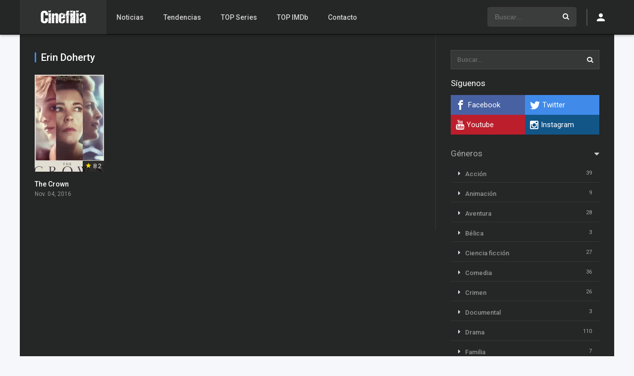

--- FILE ---
content_type: text/html; charset=UTF-8
request_url: https://cinefilia.com.ar/cast/erin-doherty/
body_size: 14471
content:
<!DOCTYPE html><html dir="ltr" lang="es"
prefix="og: https://ogp.me/ns#" ><head><meta charset="UTF-8" /><link rel="preconnect" href="https://fonts.gstatic.com/" crossorigin /><script src="[data-uri]" defer></script><script data-optimized="1" src="https://cinefilia.com.ar/wp-content/plugins/litespeed-cache/assets/js/webfontloader.min.js" defer></script><link data-optimized="2" rel="stylesheet" href="https://cinefilia.com.ar/wp-content/litespeed/css/dd09fc445ad9d7d192c722371e973caf.css?ver=a2f60" /><meta name="apple-mobile-web-app-capable" content="yes"><meta name="apple-mobile-web-app-status-bar-style" content="black"><meta name="mobile-web-app-capable" content="yes"><meta name="viewport" content="width=device-width, initial-scale=1, shrink-to-fit=no"><title>Erin Doherty - Cinefilia</title><meta name="robots" content="max-image-preview:large" /><link rel="canonical" href="https://cinefilia.com.ar/cast/erin-doherty/" /><meta name="generator" content="All in One SEO Pro (AIOSEO) 4.2.9 " /><meta property="og:locale" content="es_ES" /><meta property="og:site_name" content="Cinefilia - Información de Películas y Series en Mendoza" /><meta property="og:type" content="article" /><meta property="og:title" content="Erin Doherty - Cinefilia" /><meta property="og:url" content="https://cinefilia.com.ar/cast/erin-doherty/" /><meta property="og:image" content="https://cinefilia.com.ar/wp-content/uploads/2021/01/logo.png" /><meta property="og:image:secure_url" content="https://cinefilia.com.ar/wp-content/uploads/2021/01/logo.png" /><meta property="og:image:width" content="512" /><meta property="og:image:height" content="512" /><meta property="article:publisher" content="https://www.facebook.com/cinefiliaOK" /><meta name="twitter:card" content="summary" /><meta name="twitter:site" content="@SienteMendoza" /><meta name="twitter:title" content="Erin Doherty - Cinefilia" /><meta name="twitter:image" content="https://cinefilia.com.ar/wp-content/uploads/2021/01/logo.png" /><script type="application/ld+json" class="aioseo-schema">{"@context":"https:\/\/schema.org","@graph":[{"@type":"BreadcrumbList","@id":"https:\/\/cinefilia.com.ar\/cast\/erin-doherty\/#breadcrumblist","itemListElement":[{"@type":"ListItem","@id":"https:\/\/cinefilia.com.ar\/#listItem","position":1,"item":{"@type":"WebPage","@id":"https:\/\/cinefilia.com.ar\/","name":"Home","description":"Informaci\u00f3n de Pel\u00edculas y Series en Mendoza","url":"https:\/\/cinefilia.com.ar\/"},"nextItem":"https:\/\/cinefilia.com.ar\/cast\/erin-doherty\/#listItem"},{"@type":"ListItem","@id":"https:\/\/cinefilia.com.ar\/cast\/erin-doherty\/#listItem","position":2,"item":{"@type":"WebPage","@id":"https:\/\/cinefilia.com.ar\/cast\/erin-doherty\/","name":"Erin Doherty","url":"https:\/\/cinefilia.com.ar\/cast\/erin-doherty\/"},"previousItem":"https:\/\/cinefilia.com.ar\/#listItem"}]},{"@type":"CollectionPage","@id":"https:\/\/cinefilia.com.ar\/cast\/erin-doherty\/#collectionpage","url":"https:\/\/cinefilia.com.ar\/cast\/erin-doherty\/","name":"Erin Doherty - Cinefilia","inLanguage":"es-ES","isPartOf":{"@id":"https:\/\/cinefilia.com.ar\/#website"},"breadcrumb":{"@id":"https:\/\/cinefilia.com.ar\/cast\/erin-doherty\/#breadcrumblist"}},{"@type":"Organization","@id":"https:\/\/cinefilia.com.ar\/#organization","name":"Cinefilia","url":"https:\/\/cinefilia.com.ar\/","logo":{"@type":"ImageObject","url":"https:\/\/i0.wp.com\/cinefilia.com.ar\/wp-content\/uploads\/2021\/01\/logo.png?fit=512%2C512&ssl=1","@id":"https:\/\/cinefilia.com.ar\/#organizationLogo","width":512,"height":512},"image":{"@id":"https:\/\/cinefilia.com.ar\/#organizationLogo"},"sameAs":["https:\/\/www.facebook.com\/cinefiliaOK","https:\/\/twitter.com\/SienteMendoza","https:\/\/www.instagram.com\/sientemendoza\/","https:\/\/ar.pinterest.com\/sientemendoza\/","https:\/\/www.youtube.com\/channel\/UCINKLQnEZ_HTbdJg9BwzgJQ","https:\/\/sientemendoza.tumblr.com\/"],"contactPoint":{"@type":"ContactPoint","telephone":"+542614854160","contactType":"Customer Support"}},{"@type":"WebSite","@id":"https:\/\/cinefilia.com.ar\/#website","url":"https:\/\/cinefilia.com.ar\/","name":"Cinefilia","description":"Informaci\u00f3n de Pel\u00edculas y Series en Mendoza","inLanguage":"es-ES","publisher":{"@id":"https:\/\/cinefilia.com.ar\/#organization"}}]}</script><meta property="og:title" content="Cinefilia"/><meta property="og:description" content="Información de Películas y Series en Mendoza"/><meta property="og:url" content="https://cinefilia.com.ar/cast/erin-doherty/"/><meta property="og:image" content="https://cinefilia.com.ar/wp-content/uploads/2021/02/hWhUtIaieHMBqjOLxudgdnprWse.jpg"/><meta property="og:image:width" content="342"/><meta property="og:image:height" content="513"/><meta name="twitter:card" content="summary"><meta name="twitter:title" content="Cinefilia"/><meta name="twitter:description" content="Información de Películas y Series en Mendoza"/><meta name="twitter:image" content="https://cinefilia.com.ar/wp-content/uploads/2021/02/hWhUtIaieHMBqjOLxudgdnprWse.jpg"/><link rel='dns-prefetch' href='//fonts.googleapis.com' /><link rel='dns-prefetch' href='//s.w.org' /><link rel='dns-prefetch' href='//i0.wp.com' /><link rel='dns-prefetch' href='//i1.wp.com' /><link rel='dns-prefetch' href='//i2.wp.com' /><link rel='dns-prefetch' href='//c0.wp.com' /><link rel='dns-prefetch' href='//jetpack.wordpress.com' /><link rel='dns-prefetch' href='//s0.wp.com' /><link rel='dns-prefetch' href='//s1.wp.com' /><link rel='dns-prefetch' href='//s2.wp.com' /><link rel='dns-prefetch' href='//public-api.wordpress.com' /><link rel='dns-prefetch' href='//0.gravatar.com' /><link rel='dns-prefetch' href='//1.gravatar.com' /><link rel='dns-prefetch' href='//2.gravatar.com' /><link rel="alternate" type="application/rss+xml" title="Cinefilia &raquo; Feed" href="https://cinefilia.com.ar/feed/" /><link rel="alternate" type="application/rss+xml" title="Cinefilia &raquo; Feed de los comentarios" href="https://cinefilia.com.ar/comments/feed/" /><link rel="alternate" type="application/rss+xml" title="Cinefilia &raquo; Erin Doherty Reparto Feed" href="https://cinefilia.com.ar/cast/erin-doherty/feed/" /><link rel='stylesheet' id='wp-block-library-css' href='https://c0.wp.com/c/5.5.3/wp-includes/css/dist/block-library/style.min.css' type='text/css' media='all' /><style id='wp-block-library-inline-css' type='text/css'>.has-text-align-justify{text-align:justify}</style><link rel='stylesheet' id='jetpack_css-css' href='https://c0.wp.com/p/jetpack/9.3.1/css/jetpack.css' type='text/css' media='all' /><script type='text/javascript' src='https://c0.wp.com/c/5.5.3/wp-includes/js/jquery/jquery.js' id='jquery-core-js'></script><script type='text/javascript' id='dt_main_ajax-js-extra' src="[data-uri]" defer></script><link rel="https://api.w.org/" href="https://cinefilia.com.ar/wp-json/" /><link rel="alternate" type="application/json" href="https://cinefilia.com.ar/wp-json/wp/v2/dtcast/1370" /><link rel="EditURI" type="application/rsd+xml" title="RSD" href="https://cinefilia.com.ar/xmlrpc.php?rsd" /><link rel="wlwmanifest" type="application/wlwmanifest+xml" href="https://cinefilia.com.ar/wp-includes/wlwmanifest.xml" /><meta name="generator" content="WordPress 5.5.3" /><style type='text/css'>img#wpstats{display:none}</style><script type="text/javascript" src="[data-uri]" defer></script><style type='text/css'>body{font-family:"Roboto",sans-serif}body{background-color:#F5F7FA}header.main .hbox,#contenedor,footer.main .fbox{max-width:1200px}a,.home-blog-post .entry-date .date,.top-imdb-item:hover>.title a,.module .content .items .item .data h3 a:hover,.head-main-nav ul.main-header li:hover>a,.login_box .box a.register{color:#408BEA}.nav_items_module a.btn:hover,.pagination span.current,.w_item_b a:hover>.data span.wextra b i,.comment-respond h3:before,footer.main .fbox .fmenu ul li a:hover{color:#408BEA}header.main .hbox .search form button[type=submit]:hover,.loading,#seasons .se-c .se-a ul.episodios li .episodiotitle a:hover,.sgeneros a:hover,.page_user nav.user ul li a:hover{color:#408BEA}footer.main .fbox .fmenu ul li.current-menu-item a,.posts .meta .autor i,.pag_episodes .item a:hover,a.link_a:hover,ul.smenu li a:hover{color:#408BEA}header.responsive .nav a.active:before,header.responsive .search a.active:before,.dtuser a.clicklogin:hover,.menuresp .menu ul.resp li a:hover,.menuresp .menu ul.resp li ul.sub-menu li a:hover{color:#408BEA}.sl-wrapper a:before,table.account_links tbody td a:hover,.dt_mainmeta nav.genres ul li a:hover{color:#408BEA}.dt_mainmeta nav.genres ul li.current-cat a:before,.dooplay_player .options ul li:hover span.title{color:#408BEA}.head-main-nav ul.main-header li ul.sub-menu li a:hover,form.form-resp-ab button[type=submit]:hover>span,.sidebar aside.widget ul li a:hover{color:#408BEA}header.top_imdb h1.top-imdb-h1 span,article.post .information .meta span.autor,.w_item_c a:hover>.rating i,span.comment-author-link,.pagination a:hover{color:#408BEA}.letter_home ul.glossary li a:hover,.letter_home ul.glossary li a.active,.user_control a.in-list{color:#408BEA}.headitems a#dooplay_signout:hover,.login_box .box a#c_loginbox:hover{color:#408BEA}.report_modal .box .form form fieldset label:hover > span.title{color:#408BEA}.linktabs ul li a.selected,ul.smenu li a.selected,a.liked,.module .content header span a.see-all,.page_user nav.user ul li a.selected,.dt_mainmeta nav.releases ul li a:hover{background:#408BEA}a.see_all,p.form-submit input[type=submit]:hover,.report-video-form fieldset input[type=submit],a.mtoc,.contact .wrapper fieldset input[type=submit],span.item_type,a.main{background:#408BEA}.head-main-nav ul.main-header li a i,.post-comments .comment-reply-link:hover,#seasons .se-c .se-q span.se-o,#edit_link .box .form_edit .cerrar a:hover{background:#408BEA}.user_edit_control ul li a.selected,form.update_profile fieldset input[type=submit],.page_user .content .paged a.load_more:hover,#edit_link .box .form_edit fieldset input[type="submit"]{background:#408BEA}.login_box .box input[type="submit"],.form_post_lik .control .left a.add_row:hover,.form_post_lik .table table tbody tr td a.remove_row:hover,.form_post_lik .control .right input[type="submit"]{background:#408BEA}#dt_contenedor{background-color:#F5F7FA}.plyr input[type=range]::-ms-fill-lower{background:#408BEA}.menuresp .menu .user a.ctgs,.menuresp .menu .user .logout a:hover{background:#408BEA}.plyr input[type=range]:active::-webkit-slider-thumb{background:#408BEA}.plyr input[type=range]:active::-moz-range-thumb{background:#408BEA}.plyr input[type=range]:active::-ms-thumb{background:#408BEA}.tagcloud a:hover,ul.abc li a:hover,ul.abc li a.select,{background:#408BEA}.featu{background:#00be08}.report_modal .box .form form fieldset input[type=submit]{background-color:#408BEA}.contact .wrapper fieldset input[type=text]:focus,.contact .wrapper fieldset textarea:focus,header.main .hbox .dt_user ul li ul li:hover > a,.login_box .box a.register{border-color:#408BEA}.module .content header h1{border-color:#408BEA}.module .content header h2{border-color:#408BEA}a.see_all{border-color:#408BEA}.top-imdb-list h3{border-color:#408BEA}.user_edit_control ul li a.selected:before{border-top-color:#408BEA}header.main .loading{color:#fff!important}.starstruck .star-on-png:before{color:#408BEA}</style><meta name="onesignal" content="wordpress-plugin"/> <script src="[data-uri]" defer></script><style type="text/css">/* If html does not have either class,do not show lazy loaded images. */html:not( .jetpack-lazy-images-js-enabled ):not( .js ) .jetpack-lazy-image{display:none}</style><script src="[data-uri]" defer></script><link rel="icon" href="https://i0.wp.com/cinefilia.com.ar/wp-content/uploads/2021/01/cropped-logo.png?fit=32%2C32&#038;ssl=1" sizes="32x32" /><link rel="icon" href="https://i0.wp.com/cinefilia.com.ar/wp-content/uploads/2021/01/cropped-logo.png?fit=192%2C192&#038;ssl=1" sizes="192x192" /><link rel="apple-touch-icon" href="https://i0.wp.com/cinefilia.com.ar/wp-content/uploads/2021/01/cropped-logo.png?fit=180%2C180&#038;ssl=1" /><meta name="msapplication-TileImage" content="https://i0.wp.com/cinefilia.com.ar/wp-content/uploads/2021/01/cropped-logo.png?fit=270%2C270&#038;ssl=1" /></head><body class="archive tax-dtcast term-erin-doherty term-1370"><div id="dt_contenedor"><header id="header" class="main"><div class="hbox"><div class="logo"><a href="https://cinefilia.com.ar"><img data-lazyloaded="1" src="[data-uri]" data-src='https://cinefilia.com.ar/wp-content/uploads/2021/05/dooplay_.png' alt='Cinefilia'/><noscript><img src='https://cinefilia.com.ar/wp-content/uploads/2021/05/dooplay_.png' alt='Cinefilia'/></noscript></a></div><div class="head-main-nav"><div class="menu-main-container"><ul id="main_header" class="main-header"><li id="menu-item-1688" class="menu-item menu-item-type-post_type menu-item-object-page menu-item-1688"><a href="https://cinefilia.com.ar/blog/">Noticias</a></li><li id="menu-item-1692" class="menu-item menu-item-type-post_type menu-item-object-page menu-item-1692"><a href="https://cinefilia.com.ar/trending-2/">Tendencias</a></li><li id="menu-item-1693" class="menu-item menu-item-type-post_type menu-item-object-page menu-item-1693"><a href="https://cinefilia.com.ar/imdb/">TOP Series</a></li><li id="menu-item-3104" class="menu-item menu-item-type-post_type menu-item-object-page menu-item-3104"><a href="https://cinefilia.com.ar/top-imdb/">TOP IMDb</a></li><li id="menu-item-1689" class="menu-item menu-item-type-post_type menu-item-object-page menu-item-1689"><a href="https://cinefilia.com.ar/contact/">Contacto</a></li></ul></div></div><div class="headitems register_active"><div id="advc-menu" class="search"><form method="get" id="searchform" action="https://cinefilia.com.ar"><input type="text" placeholder="Buscar..." name="s" id="s" value="" autocomplete="off"><button class="search-button" type="submit"><span class="icon-search2"></span></button></form></div><div class="dtuser"><a href="#" class="clicklogin"><i class="icon-person"></i></a></div></div><div class="live-search ltr"></div></div></header><div class="fixheadresp"><header class="responsive"><div class="nav"><a class="aresp nav-resp"></a></div><div class="search"><a class="aresp search-resp"></a></div><div class="logo"> <a href="https://cinefilia.com.ar/"><img data-lazyloaded="1" src="[data-uri]" data-src='https://cinefilia.com.ar/wp-content/uploads/2021/05/dooplay_.png' alt='Cinefilia'/><noscript><img src='https://cinefilia.com.ar/wp-content/uploads/2021/05/dooplay_.png' alt='Cinefilia'/></noscript></a></div></header><div class="search_responsive"><form method="get" id="form-search-resp" class="form-resp-ab" action="https://cinefilia.com.ar"><input type="text" placeholder="Buscar..." name="s" id="ms" value="" autocomplete="off"><button type="submit" class="search-button"><span class="icon-search3"></span></button></form><div class="live-search"></div></div><div id="arch-menu" class="menuresp"><div class="menu"><div class="user"><a class="ctgs clicklogin">Ingresar</a><a class="ctgs" href="https://cinefilia.com.ar/account-2/?action=sign-in">Registrarse</a></div><div class="menu-main-container"><ul id="main_header" class="resp"><li class="menu-item menu-item-type-post_type menu-item-object-page menu-item-1688"><a href="https://cinefilia.com.ar/blog/">Noticias</a></li><li class="menu-item menu-item-type-post_type menu-item-object-page menu-item-1692"><a href="https://cinefilia.com.ar/trending-2/">Tendencias</a></li><li class="menu-item menu-item-type-post_type menu-item-object-page menu-item-1693"><a href="https://cinefilia.com.ar/imdb/">TOP Series</a></li><li class="menu-item menu-item-type-post_type menu-item-object-page menu-item-3104"><a href="https://cinefilia.com.ar/top-imdb/">TOP IMDb</a></li><li class="menu-item menu-item-type-post_type menu-item-object-page menu-item-1689"><a href="https://cinefilia.com.ar/contact/">Contacto</a></li></ul></div></div></div></div><div id="contenedor"><div class="login_box"><div class="box"> <a id="c_loginbox"><i class="icon-close2"></i></a><h3>Ingrese a su cuenta</h3><form method="post" id="dooplay_login_user"><fieldset class="user"><input type="text" name="log" placeholder="Usuario"></fieldset><fieldset class="password"><input type="password" name="pwd" placeholder="Contraseña"></fieldset> <label><input name="rmb" type="checkbox" id="rememberme" value="forever" checked> Recuérdame</label><fieldset class="submit"><input id="dooplay_login_btn" data-btntext="Iniciar sesión" type="submit" value="Iniciar sesión"></fieldset> <a class="register" href="https://cinefilia.com.ar/account-2/?action=sign-in">Registre una nueva cuenta</a> <label><a class="pteks" href="https://cinefilia.com.ar/wp-login.php?action=lostpassword">¿Perdiste tu contraseña?</a></label> <input type="hidden" name="red" value="https://cinefilia.com.ar/cast/erin-doherty/"> <input type="hidden" name="action" value="dooplay_login"></form></div></div><div class="module"><div class="content right"><header><h1>Erin Doherty</h1></header><div class="desc_category"></div><div class="items"><article id="post-1895" class="item tvshows"><div class="poster"><img data-lazyloaded="1" src="[data-uri]" data-src="https://i1.wp.com/cinefilia.com.ar/wp-content/uploads/2021/02/hWhUtIaieHMBqjOLxudgdnprWse.jpg?resize=185%2C278&#038;ssl=1" alt="The Crown"><noscript><img src="https://i1.wp.com/cinefilia.com.ar/wp-content/uploads/2021/02/hWhUtIaieHMBqjOLxudgdnprWse.jpg?resize=185%2C278&#038;ssl=1" alt="The Crown"></noscript><div class="rating"><span class="icon-star2"></span> 8.2</div><div class="mepo"></div><a href="https://cinefilia.com.ar/tvshows/the-crown/"><div class="see"></div></a></div><div class="data"><h3><a href="https://cinefilia.com.ar/tvshows/the-crown/">The Crown</a></h3> <span>Nov. 04, 2016</span></div><div class="animation-1 dtinfo"><div class="title"><h4>The Crown</h4></div><div class="metadata"> <span class="imdb">IMDb: 8.2</span> <span>2016</span> <span>425 vistas</span></div><div class="texto">Este drama narra las rivalidades políticas y el romance de la reina Isabel II, así como los sucesos que moldearon la segunda mitad del siglo XX.</div><div class="genres"><div class="mta"><a href="https://cinefilia.com.ar/genre/drama/" rel="tag">Drama</a></div></div></div></article></div></div><div class="sidebar right scrolling"><div class="fixed-sidebar-blank"><aside id="search-2" class="widget widget_search"><form class="search-form" action="https://cinefilia.com.ar/"> <input class="search-input" type="text" name="s" placeholder="Buscar..." value="" spellcheck="false"> <button type="submit" id=""><span class="icon-search2"></span></button></form></aside><aside id="dtw_socialbox-2" class="widget dtw_socialbox clearfix"><h2 class="widget-title">Síguenos</h2><div class="widget-social"><ul class="social-links"><li class="dtl"><a class="facebook-background icls" target="_blank" href="https://www.facebook.com/cinefiliaOK"><i class="dt-icon facebook"></i> Facebook</a></li><li class="dtl"><a class="twitter-background icls" target="_blank" href="https://twitter.com/SienteMendoza"><i class="dt-icon twitter"></i> Twitter</a></li><li class="dtl"><a class="youtube-background icls" target="_blank" href="https://www.youtube.com/channel/UCINKLQnEZ_HTbdJg9BwzgJQ"><i class="dt-icon youtube"></i> Youtube</a></li><li class="dtl"><a class="instagram-background icls" target="_blank" href="https://www.instagram.com/sientemendoza/"><i class="dt-icon instagram"></i> Instagram</a></li></ul></div></aside><div class="dt_mainmeta"><nav class="genres"><h2 class="widget-title"> Géneros</h2><ul class="genres falsescroll"><li class="cat-item cat-item-14"><a href="https://cinefilia.com.ar/genre/accion/">Acción</a> <i>39</i></li><li class="cat-item cat-item-109"><a href="https://cinefilia.com.ar/genre/animacion/">Animación</a> <i>9</i></li><li class="cat-item cat-item-15"><a href="https://cinefilia.com.ar/genre/aventura/">Aventura</a> <i>28</i></li><li class="cat-item cat-item-405"><a href="https://cinefilia.com.ar/genre/belica/">Bélica</a> <i>3</i></li><li class="cat-item cat-item-16"><a href="https://cinefilia.com.ar/genre/ciencia-ficcion/">Ciencia ficción</a> <i>27</i></li><li class="cat-item cat-item-18"><a href="https://cinefilia.com.ar/genre/comedia/">Comedia</a> <i>36</i></li><li class="cat-item cat-item-20"><a href="https://cinefilia.com.ar/genre/crimen/">Crimen</a> <i>26</i></li><li class="cat-item cat-item-159"><a href="https://cinefilia.com.ar/genre/documental/">Documental</a> <i>3</i></li><li class="cat-item cat-item-19"><a href="https://cinefilia.com.ar/genre/drama/">Drama</a> <i>110</i></li><li class="cat-item cat-item-110"><a href="https://cinefilia.com.ar/genre/familia/">Familia</a> <i>7</i></li><li class="cat-item cat-item-53"><a href="https://cinefilia.com.ar/genre/fantasia/">Fantasía</a> <i>23</i></li><li class="cat-item cat-item-273"><a href="https://cinefilia.com.ar/genre/historia/">Historia</a> <i>7</i></li><li class="cat-item cat-item-95"><a href="https://cinefilia.com.ar/genre/misterio/">Misterio</a> <i>16</i></li><li class="cat-item cat-item-111"><a href="https://cinefilia.com.ar/genre/musica/">Música</a> <i>13</i></li><li class="cat-item cat-item-285"><a href="https://cinefilia.com.ar/genre/romance/">Romance</a> <i>8</i></li><li class="cat-item cat-item-54"><a href="https://cinefilia.com.ar/genre/sci-fi-fantasy/">Sci-Fi &amp; Fantasy</a> <i>19</i></li><li class="cat-item cat-item-94"><a href="https://cinefilia.com.ar/genre/suspense/">Suspense</a> <i>34</i></li><li class="cat-item cat-item-225"><a href="https://cinefilia.com.ar/genre/terror/">Terror</a> <i>17</i></li><li class="cat-item cat-item-890"><a href="https://cinefilia.com.ar/genre/western/">Western</a> <i>3</i></li></ul></nav></div><div class="dt_mainmeta"><nav class="releases"><h2> Año de lanzamiento</h2><ul class="releases falsescroll"><li><a href="https://cinefilia.com.ar/release/2022/">2022</a></li><li><a href="https://cinefilia.com.ar/release/2021/">2021</a></li><li><a href="https://cinefilia.com.ar/release/2020/">2020</a></li><li><a href="https://cinefilia.com.ar/release/2019/">2019</a></li><li><a href="https://cinefilia.com.ar/release/2018/">2018</a></li><li><a href="https://cinefilia.com.ar/release/2017/">2017</a></li><li><a href="https://cinefilia.com.ar/release/2016/">2016</a></li><li><a href="https://cinefilia.com.ar/release/2015/">2015</a></li><li><a href="https://cinefilia.com.ar/release/2013/">2013</a></li><li><a href="https://cinefilia.com.ar/release/2011/">2011</a></li><li><a href="https://cinefilia.com.ar/release/2010/">2010</a></li><li><a href="https://cinefilia.com.ar/release/1993/">1993</a></li><li><a href="https://cinefilia.com.ar/release/1987/">1987</a></li><li><a href="https://cinefilia.com.ar/release/1984/">1984</a></li></ul></nav></div><aside id="dtw_content_views-4" class="widget doothemes_widget"><h2 class="widget-title">Tendencias</h2><div class="dtw_content dt_views_count"><article class="w_item_a" id="post-250"><a href="https://cinefilia.com.ar/movies/ad-astra-hacia-las-estrellas/"><div class="image"><img data-lazyloaded="1" src="[data-uri]" data-src="https://image.tmdb.org/t/p/w780/5BwqwxMEjeFtdknRV792Svo0K1v.jpg" alt="Ad astra: hacia las estrellas" /><noscript><img src="https://image.tmdb.org/t/p/w780/5BwqwxMEjeFtdknRV792Svo0K1v.jpg" alt="Ad astra: hacia las estrellas" /></noscript><div class="data"><h3>Ad astra: hacia las estrellas</h3><span class="wdate">2019</span></div></div></a></article><article class="w_item_a" id="post-3229"><a href="https://cinefilia.com.ar/movies/finch/"><div class="image"><img data-lazyloaded="1" src="[data-uri]" data-src="https://image.tmdb.org/t/p/w780/oE6bhqqVFyIECtBzqIuvh6JdaB5.jpg" alt="Finch" /><noscript><img src="https://image.tmdb.org/t/p/w780/oE6bhqqVFyIECtBzqIuvh6JdaB5.jpg" alt="Finch" /></noscript><div class="data"><h3>Finch</h3><span class="wdate">2021</span></div></div></a></article><article class="w_item_a" id="post-777"><a href="https://cinefilia.com.ar/movies/mulan/"><div class="image"><img data-lazyloaded="1" src="[data-uri]" data-src="https://image.tmdb.org/t/p/w780/xl5oCFLVMo4d4Pgxvrf8Jmc2IlA.jpg" alt="Mulan" /><noscript><img src="https://image.tmdb.org/t/p/w780/xl5oCFLVMo4d4Pgxvrf8Jmc2IlA.jpg" alt="Mulan" /></noscript><div class="data"><h3>Mulan</h3><span class="wdate">2020</span></div></div></a></article><article class="w_item_a" id="post-3267"><a href="https://cinefilia.com.ar/movies/encounter/"><div class="image"><img data-lazyloaded="1" src="[data-uri]" data-src="https://image.tmdb.org/t/p/w780/zlj0zHo67xXoj7hvwGtaKRkSdBV.jpg" alt="Encounter" /><noscript><img src="https://image.tmdb.org/t/p/w780/zlj0zHo67xXoj7hvwGtaKRkSdBV.jpg" alt="Encounter" /></noscript><div class="data"><h3>Encounter</h3><span class="wdate">2021</span></div></div></a></article><article class="w_item_a" id="post-256"><a href="https://cinefilia.com.ar/movies/richard-jewell/"><div class="image"><img data-lazyloaded="1" src="[data-uri]" data-src="https://image.tmdb.org/t/p/w780/rBzy2sfE9s6Kq3I7PtkDf0Zy8GO.jpg" alt="Richard Jewell" /><noscript><img src="https://image.tmdb.org/t/p/w780/rBzy2sfE9s6Kq3I7PtkDf0Zy8GO.jpg" alt="Richard Jewell" /></noscript><div class="data"><h3>Richard Jewell</h3><span class="wdate">2019</span></div></div></a></article><article class="w_item_a" id="post-3211"><a href="https://cinefilia.com.ar/movies/cry-macho/"><div class="image"><img data-lazyloaded="1" src="[data-uri]" data-src="https://image.tmdb.org/t/p/w780/g6wufgtycJCP508tlC3crSYFCgC.jpg" alt="Cry Macho" /><noscript><img src="https://image.tmdb.org/t/p/w780/g6wufgtycJCP508tlC3crSYFCgC.jpg" alt="Cry Macho" /></noscript><div class="data"><h3>Cry Macho</h3><span class="wdate">2021</span></div></div></a></article><article class="w_item_a" id="post-3209"><a href="https://cinefilia.com.ar/movies/culpable/"><div class="image"><img data-lazyloaded="1" src="[data-uri]" data-src="https://image.tmdb.org/t/p/w780/5wPWgTvdoVKW6ICeEAg86IBJOBW.jpg" alt="Culpable" /><noscript><img src="https://image.tmdb.org/t/p/w780/5wPWgTvdoVKW6ICeEAg86IBJOBW.jpg" alt="Culpable" /></noscript><div class="data"><h3>Culpable</h3><span class="wdate">2021</span></div></div></a></article><article class="w_item_a" id="post-260"><a href="https://cinefilia.com.ar/movies/cats/"><div class="image"><img data-lazyloaded="1" src="[data-uri]" data-src="https://image.tmdb.org/t/p/w780/uCaQbl9ciesqEhSYRMlzkVQZXf2.jpg" alt="Cats" /><noscript><img src="https://image.tmdb.org/t/p/w780/uCaQbl9ciesqEhSYRMlzkVQZXf2.jpg" alt="Cats" /></noscript><div class="data"><h3>Cats</h3><span class="wdate">2019</span></div></div></a></article><article class="w_item_a" id="post-752"><a href="https://cinefilia.com.ar/movies/judy/"><div class="image"><img data-lazyloaded="1" src="[data-uri]" data-src="https://image.tmdb.org/t/p/w780/99BHWZowADkJ0yKKGFZs4NfsX8q.jpg" alt="Judy" /><noscript><img src="https://image.tmdb.org/t/p/w780/99BHWZowADkJ0yKKGFZs4NfsX8q.jpg" alt="Judy" /></noscript><div class="data"><h3>Judy</h3><span class="wdate">2019</span></div></div></a></article><article class="w_item_a" id="post-1352"><a href="https://cinefilia.com.ar/movies/bajocero/"><div class="image"><img data-lazyloaded="1" src="[data-uri]" data-src="https://image.tmdb.org/t/p/w780/6TPZSJ06OEXeelx1U1VIAt0j9Ry.jpg" alt="Bajocero" /><noscript><img src="https://image.tmdb.org/t/p/w780/6TPZSJ06OEXeelx1U1VIAt0j9Ry.jpg" alt="Bajocero" /></noscript><div class="data"><h3>Bajocero</h3><span class="wdate">2021</span></div></div></a></article><article class="w_item_a" id="post-963"><a href="https://cinefilia.com.ar/movies/stardust/"><div class="image"><img data-lazyloaded="1" src="[data-uri]" data-src="https://image.tmdb.org/t/p/w780/cfCEAkvTS49uOxw23qvX3GxNyv9.jpg" alt="Stardust" /><noscript><img src="https://image.tmdb.org/t/p/w780/cfCEAkvTS49uOxw23qvX3GxNyv9.jpg" alt="Stardust" /></noscript><div class="data"><h3>Stardust</h3><span class="wdate">2020</span></div></div></a></article><article class="w_item_a" id="post-3305"><a href="https://cinefilia.com.ar/movies/nemesis/"><div class="image"><img data-lazyloaded="1" src="[data-uri]" data-src="https://image.tmdb.org/t/p/w780/hYZ4a0JvPETdfgJJ9ZzyFufq8KQ.jpg" alt="Némesis" /><noscript><img src="https://image.tmdb.org/t/p/w780/hYZ4a0JvPETdfgJJ9ZzyFufq8KQ.jpg" alt="Némesis" /></noscript><div class="data"><h3>Némesis</h3><span class="wdate">2022</span></div></div></a></article></div></aside></div></div></div></div><footer class="main"><div class="fbox"><div class="fcmpbox"><div class="copy">© 2021 por Cinefilia. Todos los derechos reservados. Potenciado por Siente Mendoza</div><span class="top-page"><a id="top-page"><i class="icon-angle-up"></i></a></span></div></div></footer></div><script type="text/javascript" src="[data-uri]" defer></script><script type='text/javascript' src='https://c0.wp.com/p/jetpack/9.3.1/_inc/build/photon/photon.min.js' id='jetpack-photon-js' defer data-deferred="1"></script><script type='text/javascript' id='live_search-js-extra' src="[data-uri]" defer></script><script type='text/javascript' src='https://cinefilia.com.ar/wp-content/plugins/litespeed-cache/assets/js/instant_click.min.js' id='litespeed-cache-js'></script><script type='text/javascript' id='jetpack-lazy-images-js-extra' src="[data-uri]" defer></script><script type='text/javascript' src='https://c0.wp.com/c/5.5.3/wp-includes/js/wp-embed.min.js' id='wp-embed-js' defer data-deferred="1"></script><script type='text/javascript' src='https://cdn.onesignal.com/sdks/OneSignalSDK.js?ver=5.5.3'='async' id='remote_sdk-js' defer data-deferred="1"></script><div id="oscuridad"></div><script data-no-optimize="1">!function(t,e){"object"==typeof exports&&"undefined"!=typeof module?module.exports=e():"function"==typeof define&&define.amd?define(e):(t="undefined"!=typeof globalThis?globalThis:t||self).LazyLoad=e()}(this,function(){"use strict";function e(){return(e=Object.assign||function(t){for(var e=1;e<arguments.length;e++){var n,a=arguments[e];for(n in a)Object.prototype.hasOwnProperty.call(a,n)&&(t[n]=a[n])}return t}).apply(this,arguments)}function i(t){return e({},it,t)}function o(t,e){var n,a="LazyLoad::Initialized",i=new t(e);try{n=new CustomEvent(a,{detail:{instance:i}})}catch(t){(n=document.createEvent("CustomEvent")).initCustomEvent(a,!1,!1,{instance:i})}window.dispatchEvent(n)}function l(t,e){return t.getAttribute(gt+e)}function c(t){return l(t,bt)}function s(t,e){return function(t,e,n){e=gt+e;null!==n?t.setAttribute(e,n):t.removeAttribute(e)}(t,bt,e)}function r(t){return s(t,null),0}function u(t){return null===c(t)}function d(t){return c(t)===vt}function f(t,e,n,a){t&&(void 0===a?void 0===n?t(e):t(e,n):t(e,n,a))}function _(t,e){nt?t.classList.add(e):t.className+=(t.className?" ":"")+e}function v(t,e){nt?t.classList.remove(e):t.className=t.className.replace(new RegExp("(^|\\s+)"+e+"(\\s+|$)")," ").replace(/^\s+/,"").replace(/\s+$/,"")}function g(t){return t.llTempImage}function b(t,e){!e||(e=e._observer)&&e.unobserve(t)}function p(t,e){t&&(t.loadingCount+=e)}function h(t,e){t&&(t.toLoadCount=e)}function n(t){for(var e,n=[],a=0;e=t.children[a];a+=1)"SOURCE"===e.tagName&&n.push(e);return n}function m(t,e){(t=t.parentNode)&&"PICTURE"===t.tagName&&n(t).forEach(e)}function a(t,e){n(t).forEach(e)}function E(t){return!!t[st]}function I(t){return t[st]}function y(t){return delete t[st]}function A(e,t){var n;E(e)||(n={},t.forEach(function(t){n[t]=e.getAttribute(t)}),e[st]=n)}function k(a,t){var i;E(a)&&(i=I(a),t.forEach(function(t){var e,n;e=a,(t=i[n=t])?e.setAttribute(n,t):e.removeAttribute(n)}))}function L(t,e,n){_(t,e.class_loading),s(t,ut),n&&(p(n,1),f(e.callback_loading,t,n))}function w(t,e,n){n&&t.setAttribute(e,n)}function x(t,e){w(t,ct,l(t,e.data_sizes)),w(t,rt,l(t,e.data_srcset)),w(t,ot,l(t,e.data_src))}function O(t,e,n){var a=l(t,e.data_bg_multi),i=l(t,e.data_bg_multi_hidpi);(a=at&&i?i:a)&&(t.style.backgroundImage=a,n=n,_(t=t,(e=e).class_applied),s(t,ft),n&&(e.unobserve_completed&&b(t,e),f(e.callback_applied,t,n)))}function N(t,e){!e||0<e.loadingCount||0<e.toLoadCount||f(t.callback_finish,e)}function C(t,e,n){t.addEventListener(e,n),t.llEvLisnrs[e]=n}function M(t){return!!t.llEvLisnrs}function z(t){if(M(t)){var e,n,a=t.llEvLisnrs;for(e in a){var i=a[e];n=e,i=i,t.removeEventListener(n,i)}delete t.llEvLisnrs}}function R(t,e,n){var a;delete t.llTempImage,p(n,-1),(a=n)&&--a.toLoadCount,v(t,e.class_loading),e.unobserve_completed&&b(t,n)}function T(o,r,c){var l=g(o)||o;M(l)||function(t,e,n){M(t)||(t.llEvLisnrs={});var a="VIDEO"===t.tagName?"loadeddata":"load";C(t,a,e),C(t,"error",n)}(l,function(t){var e,n,a,i;n=r,a=c,i=d(e=o),R(e,n,a),_(e,n.class_loaded),s(e,dt),f(n.callback_loaded,e,a),i||N(n,a),z(l)},function(t){var e,n,a,i;n=r,a=c,i=d(e=o),R(e,n,a),_(e,n.class_error),s(e,_t),f(n.callback_error,e,a),i||N(n,a),z(l)})}function G(t,e,n){var a,i,o,r,c;t.llTempImage=document.createElement("IMG"),T(t,e,n),E(c=t)||(c[st]={backgroundImage:c.style.backgroundImage}),o=n,r=l(a=t,(i=e).data_bg),c=l(a,i.data_bg_hidpi),(r=at&&c?c:r)&&(a.style.backgroundImage='url("'.concat(r,'")'),g(a).setAttribute(ot,r),L(a,i,o)),O(t,e,n)}function D(t,e,n){var a;T(t,e,n),a=e,e=n,(t=It[(n=t).tagName])&&(t(n,a),L(n,a,e))}function V(t,e,n){var a;a=t,(-1<yt.indexOf(a.tagName)?D:G)(t,e,n)}function F(t,e,n){var a;t.setAttribute("loading","lazy"),T(t,e,n),a=e,(e=It[(n=t).tagName])&&e(n,a),s(t,vt)}function j(t){t.removeAttribute(ot),t.removeAttribute(rt),t.removeAttribute(ct)}function P(t){m(t,function(t){k(t,Et)}),k(t,Et)}function S(t){var e;(e=At[t.tagName])?e(t):E(e=t)&&(t=I(e),e.style.backgroundImage=t.backgroundImage)}function U(t,e){var n;S(t),n=e,u(e=t)||d(e)||(v(e,n.class_entered),v(e,n.class_exited),v(e,n.class_applied),v(e,n.class_loading),v(e,n.class_loaded),v(e,n.class_error)),r(t),y(t)}function $(t,e,n,a){var i;n.cancel_on_exit&&(c(t)!==ut||"IMG"===t.tagName&&(z(t),m(i=t,function(t){j(t)}),j(i),P(t),v(t,n.class_loading),p(a,-1),r(t),f(n.callback_cancel,t,e,a)))}function q(t,e,n,a){var i,o,r=(o=t,0<=pt.indexOf(c(o)));s(t,"entered"),_(t,n.class_entered),v(t,n.class_exited),i=t,o=a,n.unobserve_entered&&b(i,o),f(n.callback_enter,t,e,a),r||V(t,n,a)}function H(t){return t.use_native&&"loading"in HTMLImageElement.prototype}function B(t,i,o){t.forEach(function(t){return(a=t).isIntersecting||0<a.intersectionRatio?q(t.target,t,i,o):(e=t.target,n=t,a=i,t=o,void(u(e)||(_(e,a.class_exited),$(e,n,a,t),f(a.callback_exit,e,n,t))));var e,n,a})}function J(e,n){var t;et&&!H(e)&&(n._observer=new IntersectionObserver(function(t){B(t,e,n)},{root:(t=e).container===document?null:t.container,rootMargin:t.thresholds||t.threshold+"px"}))}function K(t){return Array.prototype.slice.call(t)}function Q(t){return t.container.querySelectorAll(t.elements_selector)}function W(t){return c(t)===_t}function X(t,e){return e=t||Q(e),K(e).filter(u)}function Y(e,t){var n;(n=Q(e),K(n).filter(W)).forEach(function(t){v(t,e.class_error),r(t)}),t.update()}function t(t,e){var n,a,t=i(t);this._settings=t,this.loadingCount=0,J(t,this),n=t,a=this,Z&&window.addEventListener("online",function(){Y(n,a)}),this.update(e)}var Z="undefined"!=typeof window,tt=Z&&!("onscroll"in window)||"undefined"!=typeof navigator&&/(gle|ing|ro)bot|crawl|spider/i.test(navigator.userAgent),et=Z&&"IntersectionObserver"in window,nt=Z&&"classList"in document.createElement("p"),at=Z&&1<window.devicePixelRatio,it={elements_selector:".lazy",container:tt||Z?document:null,threshold:300,thresholds:null,data_src:"src",data_srcset:"srcset",data_sizes:"sizes",data_bg:"bg",data_bg_hidpi:"bg-hidpi",data_bg_multi:"bg-multi",data_bg_multi_hidpi:"bg-multi-hidpi",data_poster:"poster",class_applied:"applied",class_loading:"litespeed-loading",class_loaded:"litespeed-loaded",class_error:"error",class_entered:"entered",class_exited:"exited",unobserve_completed:!0,unobserve_entered:!1,cancel_on_exit:!0,callback_enter:null,callback_exit:null,callback_applied:null,callback_loading:null,callback_loaded:null,callback_error:null,callback_finish:null,callback_cancel:null,use_native:!1},ot="src",rt="srcset",ct="sizes",lt="poster",st="llOriginalAttrs",ut="loading",dt="loaded",ft="applied",_t="error",vt="native",gt="data-",bt="ll-status",pt=[ut,dt,ft,_t],ht=[ot],mt=[ot,lt],Et=[ot,rt,ct],It={IMG:function(t,e){m(t,function(t){A(t,Et),x(t,e)}),A(t,Et),x(t,e)},IFRAME:function(t,e){A(t,ht),w(t,ot,l(t,e.data_src))},VIDEO:function(t,e){a(t,function(t){A(t,ht),w(t,ot,l(t,e.data_src))}),A(t,mt),w(t,lt,l(t,e.data_poster)),w(t,ot,l(t,e.data_src)),t.load()}},yt=["IMG","IFRAME","VIDEO"],At={IMG:P,IFRAME:function(t){k(t,ht)},VIDEO:function(t){a(t,function(t){k(t,ht)}),k(t,mt),t.load()}},kt=["IMG","IFRAME","VIDEO"];return t.prototype={update:function(t){var e,n,a,i=this._settings,o=X(t,i);{if(h(this,o.length),!tt&&et)return H(i)?(e=i,n=this,o.forEach(function(t){-1!==kt.indexOf(t.tagName)&&F(t,e,n)}),void h(n,0)):(t=this._observer,i=o,t.disconnect(),a=t,void i.forEach(function(t){a.observe(t)}));this.loadAll(o)}},destroy:function(){this._observer&&this._observer.disconnect(),Q(this._settings).forEach(function(t){y(t)}),delete this._observer,delete this._settings,delete this.loadingCount,delete this.toLoadCount},loadAll:function(t){var e=this,n=this._settings;X(t,n).forEach(function(t){b(t,e),V(t,n,e)})},restoreAll:function(){var e=this._settings;Q(e).forEach(function(t){U(t,e)})}},t.load=function(t,e){e=i(e);V(t,e)},t.resetStatus=function(t){r(t)},Z&&function(t,e){if(e)if(e.length)for(var n,a=0;n=e[a];a+=1)o(t,n);else o(t,e)}(t,window.lazyLoadOptions),t});!function(e,t){"use strict";function a(){t.body.classList.add("litespeed_lazyloaded")}function n(){console.log("[LiteSpeed] Start Lazy Load Images"),d=new LazyLoad({elements_selector:"[data-lazyloaded]",callback_finish:a}),o=function(){d.update()},e.MutationObserver&&new MutationObserver(o).observe(t.documentElement,{childList:!0,subtree:!0,attributes:!0})}var d,o;e.addEventListener?e.addEventListener("load",n,!1):e.attachEvent("onload",n)}(window,document);</script><script data-optimized="1" src="https://cinefilia.com.ar/wp-content/litespeed/js/112b971822cf6d20713c74182d5dee65.js?ver=a2f60" defer></script><script defer src="https://static.cloudflareinsights.com/beacon.min.js/vcd15cbe7772f49c399c6a5babf22c1241717689176015" integrity="sha512-ZpsOmlRQV6y907TI0dKBHq9Md29nnaEIPlkf84rnaERnq6zvWvPUqr2ft8M1aS28oN72PdrCzSjY4U6VaAw1EQ==" data-cf-beacon='{"version":"2024.11.0","token":"9b365aa033c14381a91dd36539728c84","r":1,"server_timing":{"name":{"cfCacheStatus":true,"cfEdge":true,"cfExtPri":true,"cfL4":true,"cfOrigin":true,"cfSpeedBrain":true},"location_startswith":null}}' crossorigin="anonymous"></script>
</body>
<!-- Page optimized by LiteSpeed Cache @2026-01-13 22:45:14 -->

<!-- Page cached by LiteSpeed Cache 5.7.0.1 on 2026-01-13 22:45:14 -->

--- FILE ---
content_type: text/css
request_url: https://cinefilia.com.ar/wp-content/litespeed/css/dd09fc445ad9d7d192c722371e973caf.css?ver=a2f60
body_size: 26109
content:
.owl-carousel .owl-wrapper:after{content:".";display:block;clear:both;visibility:hidden;line-height:0;height:0}.owl-carousel{display:none;position:relative;width:100%;-ms-touch-action:pan-y}.owl-carousel .owl-wrapper{display:none;position:relative;-webkit-transform:translate3d(0px,0px,0px)}.owl-carousel .owl-wrapper-outer{overflow:hidden;position:relative;width:100%}.owl-carousel .owl-wrapper-outer.autoHeight{-webkit-transition:height .5s ease-in-out;-moz-transition:height .5s ease-in-out;-ms-transition:height .5s ease-in-out;-o-transition:height .5s ease-in-out;transition:height .5s ease-in-out}.owl-carousel .owl-item{float:left}.owl-controls .owl-page,.owl-controls .owl-buttons div{cursor:pointer}.owl-controls{-webkit-user-select:none;-khtml-user-select:none;-moz-user-select:none;-ms-user-select:none;user-select:none;-webkit-tap-highlight-color:rgba(0,0,0,0)}.grabbing{cursor:url(/wp-content/themes/dooplay/assets/css/img/grabbing.png) 8 8,move}.owl-carousel .owl-wrapper,.owl-carousel .owl-item{-webkit-backface-visibility:hidden;-moz-backface-visibility:hidden;-ms-backface-visibility:hidden;-webkit-transform:translate3d(0,0,0);-moz-transform:translate3d(0,0,0);-ms-transform:translate3d(0,0,0);width:0}.owl-theme .owl-controls{margin-top:10px;text-align:center}.owl-theme .owl-controls .owl-buttons div{color:#fff;display:inline-block;zoom:1;*display:inline;margin:5px;padding:3px 10px;font-size:12px;-webkit-border-radius:30px;-moz-border-radius:30px;border-radius:30px;background:#869791;filter:Alpha(Opacity=50);opacity:.5}.owl-theme .owl-controls.clickable .owl-buttons div:hover{filter:Alpha(Opacity=100);opacity:1;text-decoration:none}.owl-theme .owl-controls .owl-page{display:inline-block;zoom:1;*display:inline}.owl-theme .owl-controls .owl-page span{display:block;width:12px;height:12px;margin:5px 7px;filter:Alpha(Opacity=50);opacity:.5;-webkit-border-radius:20px;-moz-border-radius:20px;border-radius:20px;background:#869791}.owl-theme .owl-controls .owl-page.active span,.owl-theme .owl-controls.clickable .owl-page:hover span{filter:Alpha(Opacity=100);opacity:1}.owl-theme .owl-controls .owl-page span.owl-numbers{height:auto;width:auto;color:#fff;padding:2px 10px;font-size:12px;-webkit-border-radius:30px;-moz-border-radius:30px;border-radius:30px}.owl-item.loading{min-height:150px;background:url(/wp-content/themes/dooplay/assets/css/img/AjaxLoader.gif) no-repeat center center}@font-face{font-family:'icomoon';src:url(/wp-content/themes/dooplay/assets/css/fonts/icomoon.eot?k4wkth);src:url(/wp-content/themes/dooplay/assets/css/fonts/icomoon.eot?k4wkth#iefix) format("embedded-opentype"),url(/wp-content/themes/dooplay/assets/css/fonts/icomoon.ttf?k4wkth) format("truetype"),url(/wp-content/themes/dooplay/assets/css/fonts/icomoon.woff?k4wkth) format("woff"),url(/wp-content/themes/dooplay/assets/css/fonts/icomoon.svg?k4wkth#icomoon) format("svg");font-weight:400;font-style:normal}@font-face{font-family:'dooplay';src:url(/wp-content/themes/dooplay/assets/css/fonts/dooplay.eot?1uj93a);src:url(/wp-content/themes/dooplay/assets/css/fonts/dooplay.eot?1uj93a#iefix) format("embedded-opentype"),url(/wp-content/themes/dooplay/assets/css/fonts/dooplay.ttf?1uj93a) format("truetype"),url(/wp-content/themes/dooplay/assets/css/fonts/dooplay.woff?1uj93a) format("woff"),url(/wp-content/themes/dooplay/assets/css/fonts/dooplay.svg?1uj93a#dooplay) format("svg");font-weight:400;font-style:normal}[class^=icon-],[class*=" icon-"]{font-family:'icomoon'!important;speak:none;font-style:normal;font-weight:400;font-variant:normal;text-transform:none;line-height:1;-webkit-font-smoothing:antialiased;-moz-osx-font-smoothing:grayscale}[class^=icons-],[class*=" icons-"]{font-family:'dooplay'!important;speak:none;font-style:normal;font-weight:400;font-variant:normal;text-transform:none;line-height:1;-webkit-font-smoothing:antialiased;-moz-osx-font-smoothing:grayscale}.icon-search3:before{content:"\e927"}.icon-search4:before{content:"\e928"}.icon-video-camera:before{content:"\e924"}.icon-pencil:before{content:"\e912"}.icon-history:before{content:"\e91c"}.icon-tv:before{content:"\e91a"}.icon-search:before{content:"\e900"}.icon-rocket:before{content:"\e901"}.icon-fire:before{content:"\e902"}.icon-power:before{content:"\e903"}.icon-download2:before{content:"\e904"}.icon-link:before{content:"\e905"}.icon-eye:before{content:"\e906"}.icon-star-full:before{content:"\e907"}.icon-heart:before{content:"\e908"}.icon-warning:before{content:"\e909"}.icon-notification:before{content:"\e90a"}.icon-question:before{content:"\e90b"}.icon-plus:before{content:"\e91e"}.icon-minus:before{content:"\e91f"}.icon-info:before{content:"\e90c"}.icon-cancel-circle:before{content:"\e90d"}.icon-play3:before{content:"\e90e"}.icon-loop:before{content:"\e91b"}.icon-embed2:before{content:"\e90f"}.icon-share2:before{content:"\e910"}.icon-google:before{content:"\e911"}.icon-google-plus:before{content:"\e913"}.icon-google-plus3:before{content:"\e914"}.icon-facebook:before{content:"\e915"}.icon-instagram2:before{content:"\e920"}.icon-whatsapp:before{content:"\e916"}.icon-twitter:before{content:"\e917"}.icon-vine:before{content:"\e921"}.icon-youtube2:before{content:"\e918"}.icon-vimeo:before{content:"\e919"}.icon-dribbble2:before{content:"\e922"}.icon-bars:before{content:"\e929"}.icon-vk:before{content:"\e926"}.icon-search2:before{content:"\f002"}.icon-heart2:before{content:"\f004"}.icon-star:before{content:"\f005"}.icon-film:before{content:"\f008"}.icon-check:before{content:"\f00c"}.icon-close:before{content:"\f00d"}.icon-remove:before{content:"\f00d"}.icon-times:before{content:"\f00d"}.icon-refresh:before{content:"\f021"}.icon-camera:before{content:"\f030"}.icon-chevron-left:before{content:"\f053"}.icon-chevron-right:before{content:"\f054"}.icon-plus-circle:before{content:"\f055"}.icon-minus-circle:before{content:"\f056"}.icon-times-circle:before{content:"\f057"}.icon-check-circle:before{content:"\f058"}.icon-plus2:before{content:"\f067"}.icon-minus2:before{content:"\f068"}.icon-retweet:before{content:"\f079"}.icon-feed:before{content:"\f09e"}.icon-rss:before{content:"\f09e"}.icon-filter:before{content:"\f0b0"}.icon-pinterest:before{content:"\f0d2"}.icon-google-plus2:before{content:"\f0d5"}.icon-caret-down:before{content:"\f0d7"}.icon-caret-up:before{content:"\f0d8"}.icon-caret-left:before{content:"\f0d9"}.icon-caret-right:before{content:"\f0da"}.icon-linkedin:before{content:"\f0e1"}.icon-angle-left:before{content:"\f104"}.icon-angle-right:before{content:"\f105"}.icon-angle-up:before{content:"\f106"}.icon-angle-down:before{content:"\f107"}.icon-youtube:before{content:"\f167"}.icon-instagram:before{content:"\f16d"}.icon-flickr:before{content:"\f16e"}.icon-tumblr:before{content:"\f173"}.icon-dribbble:before{content:"\f17d"}.icon-vine2:before{content:"\f1ca"}.icon-pinterest-p:before{content:"\f231"}.icon-vimeo2:before{content:"\f27d"}.icon-account_circle:before{content:"\e853"}.icon-add:before{content:"\e145"}.icon-add_a_photo:before{content:"\e439"}.icon-add_circle:before{content:"\e147"}.icon-chat:before{content:"\e0b7"}.icon-chat_bubble:before{content:"\e0ca"}.icon-check_circle:before{content:"\e86c"}.icon-data_usage:before{content:"\e1af"}.icon-donut_large:before{content:"\e91d"}.icon-markunread:before{content:"\e159"}.icon-star2:before{content:"\e838"}.icon-restore:before{content:"\e8b3"}.icon-home:before{content:"\e88a"}.icon-live_tv:before{content:"\e639"}.icon-local_play:before{content:"\e553"}.icon-menu:before{content:"\e5d2"}.icon-message:before{content:"\e0c9"}.icon-mode_comment:before{content:"\e253"}.icon-monetization_on:before{content:"\e263"}.icon-new_releases:before{content:"\e031"}.icon-next_week:before{content:"\e16a"}.icon-nfc:before{content:"\e1bb"}.icon-pan_tool:before{content:"\e925"}.icon-person:before{content:"\e7fd"}.icon-person_add:before{content:"\e7fe"}.icon-play_arrow:before{content:"\e037"}.icon-textsms:before{content:"\e0d8"}.icon-stars:before{content:"\e8d0"}.icon-thumb_down:before{content:"\e8db"}.icon-thumb_up:before{content:"\e8dc"}.icon-update:before{content:"\e923"}.icon-verified_user:before{content:"\e8e8"}.icon-view_list:before{content:"\e8ef"}.icon-view_module:before{content:"\e8f0"}.icon-view_quilt:before{content:"\e8f1"}.icon-voice_chat:before{content:"\e62e"}.icon-wb_sunny:before{content:"\e430"}.icon-whatshot:before{content:"\e80e"}.icon-zoom_out_map:before{content:"\e56b"}.icon-close2:before{content:"\e5cd"}.icons-primitive-dot:before{content:"\f052"}.icons-spinner9:before{content:"\e982"}.icons-enlarge2:before{content:"\e98b"}.icons-shrink2:before{content:"\e98c"}.mCustomScrollbar{-ms-touch-action:pinch-zoom;touch-action:pinch-zoom}.mCustomScrollbar.mCS_no_scrollbar,.mCustomScrollbar.mCS_touch_action{-ms-touch-action:auto;touch-action:auto}.mCustomScrollBox{position:relative;overflow:hidden;height:100%;max-width:100%;outline:none;direction:ltr}.mCSB_container{overflow:hidden;width:auto;height:auto}.mCSB_inside>.mCSB_container{margin-right:30px}.mCSB_container.mCS_no_scrollbar_y.mCS_y_hidden{margin-right:0}.mCS-dir-rtl>.mCSB_inside>.mCSB_container{margin-right:0;margin-left:30px}.mCS-dir-rtl>.mCSB_inside>.mCSB_container.mCS_no_scrollbar_y.mCS_y_hidden{margin-left:0}.mCSB_scrollTools{position:absolute;width:16px;height:auto;left:auto;top:0;right:0;bottom:0}.mCSB_outside+.mCSB_scrollTools{right:-26px}.mCS-dir-rtl>.mCSB_inside>.mCSB_scrollTools,.mCS-dir-rtl>.mCSB_outside+.mCSB_scrollTools{right:auto;left:0}.mCS-dir-rtl>.mCSB_outside+.mCSB_scrollTools{left:-26px}.mCSB_scrollTools .mCSB_draggerContainer{position:absolute;top:0;left:0;bottom:0;right:0;height:auto}.mCSB_scrollTools a+.mCSB_draggerContainer{margin:20px 0}.mCSB_scrollTools .mCSB_draggerRail{width:2px;height:100%;margin:0 auto;-webkit-border-radius:16px;-moz-border-radius:16px;border-radius:16px}.mCSB_scrollTools .mCSB_dragger{cursor:pointer;width:100%;height:30px;z-index:1}.mCSB_scrollTools .mCSB_dragger .mCSB_dragger_bar{position:relative;width:4px;height:100%;margin:0 auto;text-align:center}.mCSB_scrollTools_vertical.mCSB_scrollTools_onDrag_expand .mCSB_dragger.mCSB_dragger_onDrag_expanded .mCSB_dragger_bar,.mCSB_scrollTools_vertical.mCSB_scrollTools_onDrag_expand .mCSB_draggerContainer:hover .mCSB_dragger .mCSB_dragger_bar{width:12px}.mCSB_scrollTools_vertical.mCSB_scrollTools_onDrag_expand .mCSB_dragger.mCSB_dragger_onDrag_expanded+.mCSB_draggerRail,.mCSB_scrollTools_vertical.mCSB_scrollTools_onDrag_expand .mCSB_draggerContainer:hover .mCSB_draggerRail{width:8px}.mCSB_scrollTools .mCSB_buttonUp,.mCSB_scrollTools .mCSB_buttonDown{display:block;position:absolute;height:20px;width:100%;overflow:hidden;margin:0 auto;cursor:pointer}.mCSB_scrollTools .mCSB_buttonDown{bottom:0}.mCSB_scrollTools,.mCSB_scrollTools .mCSB_dragger .mCSB_dragger_bar,.mCSB_scrollTools .mCSB_buttonUp,.mCSB_scrollTools .mCSB_buttonDown,.mCSB_scrollTools .mCSB_buttonLeft,.mCSB_scrollTools .mCSB_buttonRight{-webkit-transition:opacity .2s ease-in-out,background-color .2s ease-in-out;-moz-transition:opacity .2s ease-in-out,background-color .2s ease-in-out;-o-transition:opacity .2s ease-in-out,background-color .2s ease-in-out;transition:opacity .2s ease-in-out,background-color .2s ease-in-out}.mCSB_scrollTools_vertical.mCSB_scrollTools_onDrag_expand .mCSB_dragger_bar,.mCSB_scrollTools_vertical.mCSB_scrollTools_onDrag_expand .mCSB_draggerRail,.mCSB_scrollTools_horizontal.mCSB_scrollTools_onDrag_expand .mCSB_dragger_bar,.mCSB_scrollTools_horizontal.mCSB_scrollTools_onDrag_expand .mCSB_draggerRail{-webkit-transition:width .2s ease-out .2s,height .2s ease-out .2s,margin-left .2s ease-out .2s,margin-right .2s ease-out .2s,margin-top .2s ease-out .2s,margin-bottom .2s ease-out .2s,opacity .2s ease-in-out,background-color .2s ease-in-out;-moz-transition:width .2s ease-out .2s,height .2s ease-out .2s,margin-left .2s ease-out .2s,margin-right .2s ease-out .2s,margin-top .2s ease-out .2s,margin-bottom .2s ease-out .2s,opacity .2s ease-in-out,background-color .2s ease-in-out;-o-transition:width .2s ease-out .2s,height .2s ease-out .2s,margin-left .2s ease-out .2s,margin-right .2s ease-out .2s,margin-top .2s ease-out .2s,margin-bottom .2s ease-out .2s,opacity .2s ease-in-out,background-color .2s ease-in-out;transition:width .2s ease-out .2s,height .2s ease-out .2s,margin-left .2s ease-out .2s,margin-right .2s ease-out .2s,margin-top .2s ease-out .2s,margin-bottom .2s ease-out .2s,opacity .2s ease-in-out,background-color .2s ease-in-out}.mCSB_scrollTools{opacity:.75;filter:alpha(opacity=75);-ms-filter:alpha(opacity=75)}.mCS-autoHide>.mCustomScrollBox>.mCSB_scrollTools,.mCS-autoHide>.mCustomScrollBox~.mCSB_scrollTools{opacity:0;filter:alpha(opacity=0);-ms-filter:alpha(opacity=0)}.mCustomScrollbar>.mCustomScrollBox>.mCSB_scrollTools.mCSB_scrollTools_onDrag,.mCustomScrollbar>.mCustomScrollBox~.mCSB_scrollTools.mCSB_scrollTools_onDrag,.mCustomScrollBox:hover>.mCSB_scrollTools,.mCustomScrollBox:hover~.mCSB_scrollTools,.mCS-autoHide:hover>.mCustomScrollBox>.mCSB_scrollTools,.mCS-autoHide:hover>.mCustomScrollBox~.mCSB_scrollTools{opacity:1;filter:alpha(opacity=100);-ms-filter:alpha(opacity=100)}.mCSB_scrollTools .mCSB_draggerRail{background-color:#000;background-color:rgba(0,0,0,.4);filter:alpha(opacity=40);-ms-filter:alpha(opacity=40)}.mCSB_scrollTools .mCSB_dragger .mCSB_dragger_bar{background-color:#fff;background-color:rgba(255,255,255,.75);filter:alpha(opacity=75);-ms-filter:alpha(opacity=75)}.mCSB_scrollTools .mCSB_dragger:hover .mCSB_dragger_bar{background-color:#fff;background-color:rgba(255,255,255,.85);filter:alpha(opacity=85);-ms-filter:alpha(opacity=85)}.mCSB_scrollTools .mCSB_dragger:active .mCSB_dragger_bar,.mCSB_scrollTools .mCSB_dragger.mCSB_dragger_onDrag .mCSB_dragger_bar{background-color:#fff;background-color:rgba(255,255,255,.9);filter:alpha(opacity=90);-ms-filter:alpha(opacity=90)}.mCSB_scrollTools .mCSB_buttonUp,.mCSB_scrollTools .mCSB_buttonDown,.mCSB_scrollTools .mCSB_buttonLeft,.mCSB_scrollTools .mCSB_buttonRight{background-image:url(/wp-content/themes/dooplay/assets/css/mCSB_buttons.png);background-repeat:no-repeat;opacity:.4;filter:alpha(opacity=40);-ms-filter:alpha(opacity=40)}.mCSB_scrollTools .mCSB_buttonUp{background-position:0 0}.mCSB_scrollTools .mCSB_buttonDown{background-position:0 -20px}.mCSB_scrollTools .mCSB_buttonLeft{background-position:0 -40px}.mCSB_scrollTools .mCSB_buttonRight{background-position:0 -56px}.mCSB_scrollTools .mCSB_buttonUp:hover,.mCSB_scrollTools .mCSB_buttonDown:hover,.mCSB_scrollTools .mCSB_buttonLeft:hover,.mCSB_scrollTools .mCSB_buttonRight:hover{opacity:.75;filter:alpha(opacity=75);-ms-filter:alpha(opacity=75)}.mCSB_scrollTools .mCSB_buttonUp:active,.mCSB_scrollTools .mCSB_buttonDown:active,.mCSB_scrollTools .mCSB_buttonLeft:active,.mCSB_scrollTools .mCSB_buttonRight:active{opacity:.9;filter:alpha(opacity=90);-ms-filter:alpha(opacity=90)}.mCSB_outside+.mCS-minimal.mCSB_scrollTools_vertical,.mCSB_outside+.mCS-minimal-dark.mCSB_scrollTools_vertical{right:0;margin:10px 0;margin-right:-6px}.mCustomScrollBox.mCS-minimal+.mCSB_scrollTools.mCSB_scrollTools_horizontal,.mCustomScrollBox.mCS-minimal+.mCSB_scrollTools+.mCSB_scrollTools.mCSB_scrollTools_horizontal,.mCustomScrollBox.mCS-minimal-dark+.mCSB_scrollTools.mCSB_scrollTools_horizontal,.mCustomScrollBox.mCS-minimal-dark+.mCSB_scrollTools+.mCSB_scrollTools.mCSB_scrollTools_horizontal{bottom:0;margin:0 12px}.mCS-dir-rtl>.mCSB_outside+.mCS-minimal.mCSB_scrollTools_vertical,.mCS-dir-rtl>.mCSB_outside+.mCS-minimal-dark.mCSB_scrollTools_vertical{left:0;right:auto}.mCS-minimal.mCSB_scrollTools .mCSB_draggerRail,.mCS-minimal-dark.mCSB_scrollTools .mCSB_draggerRail{background-color:transparent}.mCS-minimal.mCSB_scrollTools_vertical .mCSB_dragger,.mCS-minimal-dark.mCSB_scrollTools_vertical .mCSB_dragger{height:50px}.mCS-minimal.mCSB_scrollTools_horizontal .mCSB_dragger,.mCS-minimal-dark.mCSB_scrollTools_horizontal .mCSB_dragger{width:50px}.mCS-minimal.mCSB_scrollTools .mCSB_dragger .mCSB_dragger_bar{background-color:#fff;background-color:rgba(255,255,255,.2);filter:alpha(opacity=20);-ms-filter:alpha(opacity=20)}.mCS-minimal.mCSB_scrollTools .mCSB_dragger:active .mCSB_dragger_bar,.mCS-minimal.mCSB_scrollTools .mCSB_dragger.mCSB_dragger_onDrag .mCSB_dragger_bar{background-color:#fff;background-color:rgba(255,255,255,.5);filter:alpha(opacity=50);-ms-filter:alpha(opacity=50)}.mCS-minimal-dark.mCSB_scrollTools .mCSB_dragger .mCSB_dragger_bar{background-color:#000;background-color:rgba(0,0,0,.2);filter:alpha(opacity=20);-ms-filter:alpha(opacity=20)}.clear,body{margin:0;padding:0}.clear,.module .content .items .item:hover>.dtinfo,article,aside,details,figcaption,figure,footer,header,hgroup,menu,nav,section{display:block}.post-comments,ol,ul{list-style:none}a,abbr,acronym,address,applet,article,aside,audio,b,big,blockquote,body,canvas,caption,center,cite,code,dd,del,details,dfn,div,dl,dt,em,embed,fieldset,figcaption,figure,footer,form,h1,h2,h3,h4,h5,h6,header,hgroup,html,i,iframe,img,ins,kbd,label,legend,li,mark,menu,nav,object,ol,output,p,pre,q,ruby,s,samp,section,small,span,strike,strong,sub,summary,sup,table,tbody,td,tfoot,th,thead,time,tr,tt,u,ul,var,video{margin:0;padding:0;border:0;font-size:100%;vertical-align:baseline}body{line-height:1;font-family:"Roboto",sans-serif;font-size:14px;font-weight:400}.dtinfo .title i,.sidemenu ul.genres li a:before{font-family:icomoon!important}blockquote,q{quotes:none}blockquote:after,blockquote:before,q:after,q:before{content:'';content:none}table{border-collapse:collapse;border-spacing:0}input:focus,textarea:focus{outline:0}*{-webkit-box-sizing:border-box;-moz-box-sizing:border-box;box-sizing:border-box}a{text-decoration:none;cursor:pointer}input:disabled{cursor:wait!important;opacity:.4}.alignnone{margin:5px 20px 20px 0}.aligncenter,div.aligncenter{display:block;margin:5px auto}.alignright{float:right;margin:5px 0 20px 20px}.alignleft{float:left;margin:5px 20px 20px 0}a img.alignright{float:right;margin:5px 0 20px 20px}a img.alignnone{margin:5px 20px 20px 0}a img.alignleft{float:left;margin:5px 20px 20px 0}a img.aligncenter{display:block;margin-left:auto;margin-right:auto}.wp-caption{max-width:96%;padding:5px 3px 10px;text-align:center}.wp-caption.alignnone{margin:5px 20px 20px 0}.wp-caption.alignleft{margin:5px 20px 20px 0}.wp-caption.alignright{margin:5px 0 20px 20px}.wp-caption img{border:0 none;height:auto;margin:0;max-width:98.5%;padding:0;width:auto}.wp-caption p.wp-caption-text{font-size:11px;line-height:17px;margin:0;padding:0 4px 5px}.screen-reader-text{clip:rect(1px,1px,1px,1px);position:absolute!important;height:1px;width:1px;overflow:hidden}.screen-reader-text:focus{border-radius:3px;box-shadow:0 0 2px 2px rgba(0,0,0,.6);clip:auto!important;display:block;font-size:14px;font-size:.875rem;font-weight:700;height:auto;left:5px;line-height:normal;padding:15px 23px 14px;text-decoration:none;top:5px;width:auto;z-index:100000}.dooplay_player{float:left;width:100%;position:relative}.dooplay_player h2{font-size:18px;font-weight:500;width:100%;float:left;padding:20px 30px}.dooplay_player h2 span{float:right;font-size:12px;font-weight:500;line-height:20px}.dooplay_player.played{border-bottom:0}.dooplay_player .options{padding:0 25px;float:left;width:100%;position:relative}.dooplay_player .options.scrolling{max-height:180px;overflow:hidden}.dooplay_player .options.onload:before{content:"";position:absolute;top:0;left:0;width:100%;height:100%;z-index:1}.dooplay_player .options ul{margin:25px 0;float:left;width:100%}.dooplay_player .options ul li{float:left;width:100%;padding:15px 20px;font-weight:500;cursor:pointer;line-height:20px}.dooplay_player .options ul li i{font-size:20px;margin-right:15px;float:left}.dooplay_player .options ul li i.yt{margin-right:0}.dooplay_player .options ul li span.title{float:left;font-weight:600}.dooplay_player .options ul li span.server{font-size:12px;margin-left:15px}.dooplay_player .options ul li span.loader{float:right;position:sticky;left:auto;top:auto;margin-right:20px;margin-top:5px;display:none}.dooplay_player .options ul li span.flag{float:right}.dooplay_player .options ul li:last-child{margin-bottom:0;border-bottom:0}.dooplay_player .play{position:relative;float:left;width:100%;margin:0;padding:0}.dooplay_player .play .preplayer{position:relative;padding-bottom:56.29%;max-width:100%;display:block;margin:auto;height:0;overflow:hidden}.dooplay_player .play .asgdc{display:none;position:absolute;top:50%;left:50%;margin-top:-125px;margin-left:-150px;z-index:1;width:300px;height:250px}.dooplay_player .play.isnd{padding:20px}.dooplay_player .play.isnd.bigger{padding:0!important}.dooplay_player .play.isnd>.asgdc{display:block}.dooplay_player .play .pframe{position:relative;padding-bottom:56.29%;max-width:100%;display:block;margin:auto;height:0;overflow:hidden}.dooplay_player .play .pframe iframe{position:absolute;top:0;left:0;width:100%;height:100%}#dooplay_player_content .source-box{display:none}#dooplay_player_content .source-box.on{display:block}.clear{width:100%;height:0;clear:both;overflow:hidden;visibility:hidden}.animation-1{-webkit-animation:fadeIn .5s;-moz-animation:fadeIn .5s;-ms-animation:fadeIn .5s;animation:fadeIn .5s}.animation-2{-webkit-animation:fadeIn 2s;-moz-animation:fadeIn 2s;-ms-animation:fadeIn 2s;animation:fadeIn 2s}.animation-3{-webkit-animation:fadeInDown .5s;-moz-animation:fadeInDown .5s;-ms-animation:fadeInDown .5s;animation:fadeInDown .5s}.animation-35{-webkit-animation:fadeIn 1.5s;-moz-animation:fadeIn 1.5s;-ms-animation:fadeIn 1.5s;animation:fadeIn 1.5s}.jump{-webkit-animation:jump 1s ease-out 0 1 normal;-moz-animation:jump 1s ease-out 0 1 normal;-ms-animation:jump 1s ease-out 0 1 normal;animation:jump 1s ease-out 0 1 normal}.loading{-moz-animation:spin 2s infinite linear;-o-animation:spin 2s infinite linear;-webkit-animation:spin 2s infinite linear;animation:spin 2s infinite linear;display:inline-block}.flashit{-webkit-animation:flash linear .5s infinite;animation:flash linear .5s infinite}.pulseit{-webkit-animation:pulse linear .5s infinite;animation:pulse linear .5s infinite}.shake{animation:Shake linear 1s;animation-iteration-count:1;transform-origin:50% 50%;-webkit-animation:Shake linear 1s;-webkit-animation-iteration-count:1;-webkit-transform-origin:50% 50%;-moz-animation:Shake linear 1s;-moz-animation-iteration-count:1;-moz-transform-origin:50% 50%;-o-animation:Shake linear 1s;-o-animation-iteration-count:1;-o-transform-origin:50% 50%;-ms-animation:Shake linear 1s;-ms-animation-iteration-count:1;-ms-transform-origin:50% 50%}@-webkit-keyframes flash{0%{opacity:1}50%{opacity:.1}100%{opacity:1}}@keyframes flash{0%{opacity:1}50%{opacity:.1}100%{opacity:1}}@-webkit-keyframes fadeInDown{from{opacity:0;-webkit-transform:translate3d(0,-100%,0);transform:translate3d(0,-100%,0)}to{opacity:1;-webkit-transform:none;transform:none}}@keyframes fadeInDown{from{opacity:0;-webkit-transform:translate3d(0,-100%,0);transform:translate3d(0,-100%,0)}to{opacity:1;-webkit-transform:none;transform:none}}@-moz-keyframes spin{0%{-moz-transform:rotate(0deg);-o-transform:rotate(0deg);-webkit-transform:rotate(0deg);transform:rotate(0deg)}100%{-moz-transform:rotate(359deg);-o-transform:rotate(359deg);-webkit-transform:rotate(359deg);transform:rotate(359deg)}}@-webkit-keyframes spin{0%{-moz-transform:rotate(0deg);-o-transform:rotate(0deg);-webkit-transform:rotate(0deg);transform:rotate(0deg)}100%{-moz-transform:rotate(359deg);-o-transform:rotate(359deg);-webkit-transform:rotate(359deg);transform:rotate(359deg)}}@-o-keyframes spin{0%{-moz-transform:rotate(0deg);-o-transform:rotate(0deg);-webkit-transform:rotate(0deg);transform:rotate(0deg)}100%{-moz-transform:rotate(359deg);-o-transform:rotate(359deg);-webkit-transform:rotate(359deg);transform:rotate(359deg)}}@-ms-keyframes spin{0%{-moz-transform:rotate(0deg);-o-transform:rotate(0deg);-webkit-transform:rotate(0deg);transform:rotate(0deg)}100%{-moz-transform:rotate(359deg);-o-transform:rotate(359deg);-webkit-transform:rotate(359deg);transform:rotate(359deg)}}@keyframes spin{0%{-moz-transform:rotate(0deg);-o-transform:rotate(0deg);-webkit-transform:rotate(0deg);transform:rotate(0deg)}100%{-moz-transform:rotate(359deg);-o-transform:rotate(359deg);-webkit-transform:rotate(359deg);transform:rotate(359deg)}}@-webkit-keyframes jump{0%{-webkit-transform:translateY(0);transform:translateY(0)}20%{-webkit-transform:translateY(0);transform:translateY(0)}40%{-webkit-transform:translateY(-30px);transform:translateY(-30px)}50%{-webkit-transform:translateY(0);transform:translateY(0)}60%{-webkit-transform:translateY(-15px);transform:translateY(-15px)}80%{-webkit-transform:translateY(0);transform:translateY(0)}100%{-webkit-transform:translateY(0);transform:translateY(0)}}@keyframes jump{0%{transform:translateY(0)}20%{transform:translateY(0)}40%{transform:translateY(-30px)}50%{transform:translateY(0)}60%{transform:translateY(-15px)}80%{transform:translateY(0)}100%{transform:translateY(0)}}@-webkit-keyframes pulse{0%{width:200px}50%{width:340px}100%{width:200px}}@keyframes pulse{0%{width:200px}50%{width:340px}100%{width:200px}}@keyframes Shake{0%{transform:translate(0px,0px)}10%{transform:translate(-10px,0px)}20%{transform:translate(10px,0px)}30%{transform:translate(-10px,0px)}40%{transform:translate(10px,0px)}50%{transform:translate(-10px,0px)}60%{transform:translate(10px,0px)}70%{transform:translate(-10px,0px)}80%{transform:translate(10px,0px)}90%{transform:translate(-10px,0px)}100%{transform:translate(0px,0px)}}@-moz-keyframes Shake{0%{-moz-transform:translate(0px,0px)}10%{-moz-transform:translate(-10px,0px)}20%{-moz-transform:translate(10px,0px)}30%{-moz-transform:translate(-10px,0px)}40%{-moz-transform:translate(10px,0px)}50%{-moz-transform:translate(-10px,0px)}60%{-moz-transform:translate(10px,0px)}70%{-moz-transform:translate(-10px,0px)}80%{-moz-transform:translate(10px,0px)}90%{-moz-transform:translate(-10px,0px)}100%{-moz-transform:translate(0px,0px)}}@-webkit-keyframes Shake{0%{-webkit-transform:translate(0px,0px)}10%{-webkit-transform:translate(-10px,0px)}20%{-webkit-transform:translate(10px,0px)}30%{-webkit-transform:translate(-10px,0px)}40%{-webkit-transform:translate(10px,0px)}50%{-webkit-transform:translate(-10px,0px)}60%{-webkit-transform:translate(10px,0px)}70%{-webkit-transform:translate(-10px,0px)}80%{-webkit-transform:translate(10px,0px)}90%{-webkit-transform:translate(-10px,0px)}100%{-webkit-transform:translate(0px,0px)}}@-o-keyframes Shake{0%{-o-transform:translate(0px,0px)}10%{-o-transform:translate(-10px,0px)}20%{-o-transform:translate(10px,0px)}30%{-o-transform:translate(-10px,0px)}40%{-o-transform:translate(10px,0px)}50%{-o-transform:translate(-10px,0px)}60%{-o-transform:translate(10px,0px)}70%{-o-transform:translate(-10px,0px)}80%{-o-transform:translate(10px,0px)}90%{-o-transform:translate(-10px,0px)}100%{-o-transform:translate(0px,0px)}}@-ms-keyframes Shake{0%{-ms-transform:translate(0px,0px)}10%{-ms-transform:translate(-10px,0px)}20%{-ms-transform:translate(10px,0px)}30%{-ms-transform:translate(-10px,0px)}40%{-ms-transform:translate(10px,0px)}50%{-ms-transform:translate(-10px,0px)}60%{-ms-transform:translate(10px,0px)}70%{-ms-transform:translate(-10px,0px)}80%{-ms-transform:translate(10px,0px)}90%{-ms-transform:translate(-10px,0px)}100%{-ms-transform:translate(0px,0px)}}#dt_contenedor{width:100%;float:left;background-position:50% 0;background-attachment:fixed;background-size:cover}header.main{width:100%;height:70px;float:left;position:fixed;z-index:104;box-shadow:0 10px 5px -7px rgba(0,0,0,.09);backdrop-filter:saturate(180%) blur(10px);-webkit-backdrop-filter:saturate(180%) blur(10px)}header.main .hbox{max-width:1200px;height:70px;margin:0 auto;position:relative}header.main .hbox .logo{float:left;padding:18px 17px 17px;text-align:center;height:100%}header.main .hbox .logo img{width:auto;height:32px}header.main .hbox .search{float:left;padding:14px 0;padding-bottom:0;width:100%}header.main .hbox .search form{padding:0;width:100%;position:relative;border-radius:5px}header.main .hbox .search form input[type=text]{border:0;width:100%;height:40px;padding:0 15px;font-size:14px;font-weight:300}header.main .hbox .search form button[type=submit]{border:0;position:absolute;right:0;top:0;cursor:pointer;padding:12px 15px;font-size:14px}#contenedor{max-width:1200px;margin:70px auto 0}.module{float:left;width:100%;min-height:812px;margin-top:0;padding:0;position:relative}.module .sidebar{width:360px;height:100%;float:right;position:absolute;top:0;overflow:hidden;padding:30px}.module .sidebar.right{right:0}.module .sidebar.left{left:0}.module .content{width:calc(100% - 360px);padding:20px;float:left}.module .content.right{margin-right:360px}.module .content.left{margin-left:360px}.module .content .items{width:100%;float:left;margin-bottom:25px;border-bottom:solid 1px}.module .content .items:last-child,.module .content .list_genres:last-child{border-bottom:0}.module .content header{float:left;width:100%;padding:15px 10px;line-height:20px}.module .content header h1,.module .content header h2{float:left;font-size:20px;font-weight:500;padding-left:10px}.module .content header span{float:right;font-weight:500}.module .content header span a.see-all{font-size:10px;font-weight:300;text-transform:uppercase;padding:3px 8px;border-radius:3px;margin-left:6px}.module .content .items .item{width:calc(100%/5);float:left;margin:0;padding:10px;position:relative}.module .content.full_width_layout .items .item{width:calc(100%/6)}.module .content .featured .item{width:calc(100%/5)}.module .content .items .se{width:20%;margin:0;padding:10px}.module .content .items .item .poster{width:100%;height:100%;float:left;position:relative;overflow:hidden;margin:0;padding-top:140%}.module .content .items .item .poster a .see{width:100%;height:100%;position:absolute;top:0;right:0;transition:none;z-index:1}.module .content .items .item .poster a:hover>.see{background:url(/wp-content/themes/dooplay/assets/css/img/play.png) 50% 50% no-repeat}.module .content .items .item .poster .rating{position:absolute;bottom:0;right:0;padding:2px 5px;line-height:18px;font-size:13px}.module .content .items .item .poster img{width:100%;height:auto;margin-top:-140%;position:absolute}.module .content .items .item .poster:hover>img{-webkit-filter:blur(1px) brightness(.5)}.module .content .items .item .data{float:left;width:100%;margin-bottom:10px;margin-top:15px}.module .content .items .item .data h3{font-weight:500;font-size:14px;line-height:20px;margin-bottom:1px;width:100%;float:left;text-overflow:ellipsis;white-space:nowrap;overflow:hidden}.module .content .items .item .data span{float:left;width:100%;line-height:1.5;font-size:12px;text-overflow:ellipsis;white-space:nowrap;overflow:hidden}.module .content .items .item .data span.serie{font-weight:500}.module .content .items .item .dtinfo{display:none;position:absolute;top:10px;width:308px;height:207px;border:1px solid;z-index:3}.module .content .items .item .left{right:-318px}.module .content .items .item .right{left:-318px}.sidemenu:first-child{margin-top:15px}.sidemenu{float:left;width:100%;padding:0 10px;margin-bottom:25px}.sidemenu h2{font-size:13px;font-weight:500;padding-bottom:10px;text-transform:uppercase}.sidemenu ul.genres{margin:0;overflow:hidden;max-height:280px}.sidemenu ul.genres li{width:100%;float:left;border-bottom:solid 1px;position:relative}.sidemenu ul.genres li i{float:right;font-size:11px;position:absolute;right:0;top:13px;font-style:normal}.sidemenu ul.genres li a:before{content:"\e1af";margin-right:10px}.sidemenu ul.genres li:last-child{border-bottom:0}.sidemenu ul.genres li a{width:100%;float:left;padding:10px 0;font-size:13px;text-overflow:ellipsis;white-space:nowrap;overflow:hidden}footer.main{width:100%;float:left;margin-bottom:90px}footer.main .fbox{max-width:1200px;margin:0 auto;font-size:13px}footer.main .fbox .fmenu{float:right;padding:40px 0}footer.main .fbox .fmenu ul{margin:0;float:left;width:100%}footer.main .fbox .fmenu ul li{float:left;padding:0 20px;border-left:solid 1px}footer.main .fbox .fmenu ul li:first-child{border-left:0}footer.main .fbox .fmenu ul li:last-child{border-right:0}footer.main .fbox .fmenu ul li a{font-size:13px;font-weight:500}footer.main .fbox .copy{float:left;padding:40px 0}.pagination{float:left;width:100%;font-size:14px}.pagination a,.pagination span{padding:10.5px 20px;border:1px solid;margin:0 5px;border-radius:3px;-webkit-border-radius:3px;-moz-border-radius:3px;float:left;font-size:13px}.sidemenu ul.year{overflow:hidden;max-height:150px;padding:5px 0}.sidemenu ul.year li{width:calc(100%/3);float:left;padding:3px}.sidemenu ul.year li a{width:100%;text-align:center;float:left;font-size:12px;padding:5px 0;-webkit-border-radius:3px;-moz-border-radius:3px;border-radius:3px;font-weight:400}.estadisticas{position:absolute;bottom:0;padding:10px;left:0;width:100%}body.page-template-top_imdb .module .content .items .item .poster .rating{width:100%;font-size:20px;-webkit-border-radius:0;-moz-border-radius:0;border-radius:0;text-align:center;padding:8px 0;bottom:0;left:0}#serie_contenido{width:100%;float:left;padding:15px 0 0}#seasons,#seasons .se-c{width:100%;float:left}#seasons .se-c:last-child{margin-bottom:0}#seasons .se-c .se-q{cursor:pointer;line-height:25px;float:left;width:100%;padding-left:105px;position:relative;margin-bottom:2px}#seasons .se-c .se-q span.title{float:left;padding:13px 0;font-size:15px;width:100%;overflow:hidden;font-weight:500}#seasons .se-c .se-q span.title i{font-style:normal;font-size:12px;margin-left:10px;font-weight:300}#seasons .se-c .se-q span.se-t{line-height:21px;font-family:sans-serif;float:left;font-size:21px;padding:15.5px 0;position:absolute;left:0;width:90px;text-align:center}#seasons .se-c .se-a,#seasons .se-c .se-a ul.episodios{width:100%;float:left}#seasons .se-c .se-a ul.episodios li{width:100%;float:left;padding-top:5px;padding-bottom:5px;border-bottom:solid 1px}#seasons .se-c .se-a ul.episodios li.none{padding:30px 0;font-size:.75rem;text-align:center}#seasons .se-c .se-a ul.episodios li:last-child{border-bottom:0}#seasons .se-c .se-a ul.episodios li .numerando{float:left;padding:9px;margin:10px 0;border-right:solid 1px;width:80px;text-align:center;font-weight:600}#seasons .se-c .se-a ul.episodios li .imagen{width:90px;float:left;margin-top:3px}#seasons .se-c .se-a ul.episodios li .imagen img{width:100%}#seasons .se-c .se-a ul.episodios li .episodiotitle{float:left;padding:10px;width:calc(100% - 50px);padding-left:190px;position:absolute;text-overflow:ellipsis;white-space:nowrap;overflow:hidden}#seasons .se-c .se-a ul.episodios li .episodiotitle a{width:100%;line-height:20px;float:left;font-size:14px;font-weight:400;text-overflow:ellipsis;white-space:nowrap;overflow:hidden}#seasons .se-c .se-a ul.episodios li .episodiotitle span.date{float:left;width:100%;font-size:12px;padding-top:5px;font-weight:300}i.delete{position:absolute;top:0;right:0;padding:2px 8px;opacity:.4;z-index:2}i.delete:hover{opacity:1}#linking{line-height:30px;width:100%;float:left;padding:6px 10px}#single,.box_links,.links_table,.links_table table{width:100%;float:left}.links_table table thead tr th{padding:10px 10px 15px;text-align:left;font-size:14px;font-weight:700}.links_table table tbody tr td img{float:left;margin-right:10px}.links_table table tbody tr td{padding:15px 10px;font-size:13px;line-height:20px;text-overflow:ellipsis;white-space:nowrap;overflow:hidden}.links_table table tbody tr td strong.quality,table.account_links tbody td strong.quality{padding:5px 10px;font-size:12px;border:solid 1px;border-radius:3px}.links_table table tbody tr:last-child{border-bottom:0}a.link_a{font-weight:400;font-size:12px}a.link_a i{margin-right:5px;font-size:12px}label.checked{font-weight:400}.links_table a.addlink{float:left;text-align:center;padding:8px 0;cursor:pointer;width:100%}.a_send_link{display:block!important}#single{margin:0;padding:0;position:relative}.dtsingle .content{width:calc(100% - 360px);float:left;padding:0;position:relative}.dtsingle .content.right{margin-right:360px}.dtsingle .content.left{margin-left:360px}#single .content .sbox{width:100%;float:left;padding:25px 40px;background:0;border-bottom:solid 3px}.dtsingle .sidebar{width:360px;height:100%;float:left;padding:30px;position:absolute;overflow:hidden;overflow-y:auto}.dtsingle .sidebar.right{right:0}.dtsingle .sidebar.left{left:0}.sbox h2,.sbox h1{float:left;width:100%;margin-bottom:8px;padding-bottom:15px;padding-top:5px;font-size:18px;font-weight:500}.se .poster .season_m span.a,a.a_f_sbox{font-size:14px}.sbox h2 a.addlink{float:right;width:initial;font-size:14px;padding:5px 15px}a.a_f_sbox{float:left;padding-top:15px;font-weight:700}a.a_f_sbox i{float:right;margin-left:10px;line-height:14px}.se .poster:hover>.season_m{display:block}.se .poster .season_m{display:none;width:100%;height:100%;position:absolute;top:0;left:0;padding:33% 0;text-shadow:0 0 10px rgba(0,0,0,1)}.se .poster .season_m span{width:100%;float:left;text-align:center}.se .poster .season_m span.b{font-size:69px}.se .poster .season_m span.c{font-size:16px;padding:0 10px;text-overflow:ellipsis;white-space:nowrap;overflow:hidden;line-height:20px}.module .content .items .episodes{width:33.33%}#dt-episodes .item,#dt-movies .item,#dt-seasons .item,#dt-tvshows .item,#featured-titles .item,.owl-carousel .owl-item,.slider{width:100%}.list_genres{display:none}.list_genres .item{width:100%!important}.module .content .items .episodes .poster{padding-top:55%;width:100%;height:auto}.module .content .items .episodes .poster img{margin-top:-55%;position:absolute}.module .content .items .episodes .poster .season_m{padding:16% 0}.module .content .items .episodes .poster .season_m span.b{font-size:30px}#dt-episodes,#dt-movies,#dt-seasons,#dt-tvshows,#slider-movies,#slider-movies-tvshows,#slider-master,#slider-tvshows,#featured-titles{display:none}.nav_items_module{float:right}.nav_items_module a.btn{padding-left:10px;float:left;font-size:21px;cursor:pointer;line-height:20px}.slider{float:left;margin-bottom:25px}.slider article.item{width:50%;float:left;padding:10px}#slider-master article.item,#slider-movies article.item,#slider-movies-tvshows article.item,#slider-tvshows article.item{width:100%}.slider article.item .image{width:100%;position:relative;overflow:hidden;margin:0;padding-top:53%}.slider article.item .image img{width:100%;position:absolute;margin-top:-53%}.slider article.item .image .data{width:100%;float:left;position:absolute;bottom:0;left:0;padding:14px;background-color:transparent;background-repeat:repeat-x}.slider article.item .image .data h3.title{font-size:17px;line-height:30px;font-weight:400;text-shadow:0 0 10px rgba(0,0,0,1);text-overflow:ellipsis;white-space:nowrap;overflow:hidden}.slider article.item .image .data span{font-size:13px;text-shadow:0 0 10px rgba(0,0,0,1)}.player{width:100%;float:left;margin-bottom:25px}.wp-audio-shortcode,.wp-video-shortcode{max-width:100%}.mepo{position:absolute;top:5px;left:5px}.mepo span.quality{padding:2px 8px;font-size:12px;float:left;margin-right:5px}.module .content .items .item .data h3 span.flag{width:12px;height:12px;float:left;margin-right:5px;margin-top:3px}.sbox .sdata h1,.sheader .data h1{font-size:30px;font-weight:400}.sbox .sposter{float:left;width:185px;margin-right:20px;position:relative}.sbox .sposter img{width:100%;height:auto}.sbox .sdata{float:left}.sbox p{line-height:23px}.likebox{position:absolute;top:0;left:0}.sheader{width:100%;float:left;padding:25px;overflow:hidden}.sheader .poster{float:left;padding-bottom:0;width:140px;position:relative}.sheader .poster img{width:100%;float:left}.sheader .data{padding:0;width:calc(100% - 160px);margin-left:160px}.sheader .data h1{line-height:32px;text-overflow:ellipsis}.sidebar aside.widget{float:left;width:100%;margin-bottom:20px;padding:0}.sidebar aside.widget h2.widget-title{font-weight:400;font-size:17px;width:100%;float:left;margin-bottom:15px;overflow:hidden;display:block;position:relative}.sidebar aside.widget ul{float:left;width:100%}.sidebar aside.widget ul li{float:left;width:100%;line-height:16px;padding:15px 0;text-overflow:ellipsis;white-space:nowrap;overflow:hidden}.sidebar aside.widget ul li a{font-size:14px;text-align:left}.sidebar aside.widget ul li:before{font-family:icomoon!important;content:"\f105";margin-right:10px;margin-left:10px;float:left}.calendar_wrap{width:100%;float:left}.calendar_wrap table{width:100%}.calendar_wrap table caption{width:100%;padding:10px}.calendar_wrap table tbody tr:last-child{border-bottom:0}.calendar_wrap table tbody tr td{padding:5px;text-align:center}form.search-form{width:100%;float:left;position:relative;padding:10px;border:1px solid}form.search-form input[type=text]{width:100%;background:0 0;border:0}form.search-form button[type=submit]{position:absolute;top:0;right:0;border:0;background:0 0;cursor:pointer;padding:12px}.tagcloud{width:100%;float:left}.tagcloud a{border-radius:2px;font-size:12px;padding:5px 8px;display:block;float:left;margin:1px}.widget_rss a.rsswidget{width:100%;font-weight:600}.widget_rss span.rss-date{font-size:13px;margin-bottom:5px;width:100%;float:left}.widget_rss .rssSummary{font-size:13px}.widget_rss cite{font-style:normal;font-size:13px;margin:10px 0;float:left;width:100%}.textwidget{float:left;width:100%;margin:0;padding:0}span.post-date{width:100%;float:left;font-size:13px}span.comment-author-link{font-size:15px}.dtw_content article.w_item_a:last-child{margin-bottom:0}.w_item_a{width:100%;float:left;margin-bottom:20px}.w_item_a .image{position:relative;width:100%;float:left;overflow:hidden;margin:0;padding-top:40%}.w_item_a .image img{width:100%;position:absolute;margin-top:-40%}.w_item_a .image:hover>img{-webkit-filter:blur(.8px);-moz-filter:blur(.8px);-o-filter:blur(.8px);-ms-filter:blur(.8px);filter:blur(.8px)}.w_item_a .image .data{position:absolute;bottom:0;left:0;width:100%;float:left;padding:10px;text-shadow:0 0 10px rgba(0,0,0,1);background-color:transparent;background-repeat:repeat-x}.w_item_a .image .data h3{text-overflow:ellipsis;white-space:nowrap;overflow:hidden;font-weight:400;line-height:20px}.w_item_a .image .data span.wdate{font-size:13px}.w_item_b{width:100%;height:90px;float:left;margin-bottom:20px;position:relative}.w_item_b:last-child{margin-bottom:0}.w_item_b .image{width:80px;height:90px;position:absolute;overflow:hidden;margin:0;top:0;left:0}.w_item_b .image img{width:100%;height:auto;margin-top:-25px;position:absolute;display:-moz-inline-stack;-webkit-transition:all .4s ease-out;-moz-transition:all .4s ease-out;-o-transition:all .4s ease-out;transition:all .4s ease-out}.w_item_b a:hover>.image img{-moz-transform:scale(1.2) rotate(2deg);-webkit-transform:scale(1.2) rotate(2deg);-o-transform:scale(1.2) rotate(2deg);-ms-transform:scale(1.2) rotate(2deg);transform:scale(1.2) rotate(2deg)}.w_item_b .data{width:calc(100% - 80px);margin-left:80px;float:left;padding:10px}.w_item_b .data h3{font-weight:500;font-size:13px;text-overflow:ellipsis;white-space:nowrap;overflow:hidden;line-height:18px}.w_item_b .data span.wdate{width:100%;font-size:13px;float:left;padding:3px 0}.w_item_b .data span.wextra{width:100%;float:left;padding:5px 0}.w_item_b .data span.wextra b{padding:4px 0;float:left;text-align:center;font-size:13px;border-radius:3px;font-weight:400}.w_item_c{width:100%;float:left;margin-bottom:10px;padding-bottom:10px;border-bottom:dotted 1px;position:relative}form.form-resp-ab,header.responsive{border-bottom:solid 1px;display:none}.w_item_c .rating{float:left;width:60px;padding:10px 0;font-weight:600;text-align:center;margin-right:10px;font-size:14px;border-radius:3px}.w_item_c .data{float:left;width:calc(100% - 70px)}.w_item_c .data h3{text-overflow:ellipsis;white-space:nowrap;overflow:hidden;font-size:14px;font-weight:400;line-height:20px}.w_item_c .data span{font-size:13px}.widget-social ul.social-links li.dtl{width:50%;border-bottom:0;padding:0}.widget-social ul.social-links li.dtl:before{content:""}.widget-social ul.social-links li.dtl a:before{display:none}.widget-social ul.social-links li.dtl a{width:100%;margin:0;float:left;padding:10px}.widget-social ul.social-links li.dtl a.icls{font-size:15px;line-height:20px}.widget-social ul.social-links li.dtl i.dt-icon,header.responsive a.aresp{line-height:1;font-weight:400;font-family:icomoon!important;-moz-osx-font-smoothing:grayscale;-webkit-font-smoothing:antialiased;font-variant:normal;speak:none;text-transform:none;font-style:normal}.widget-social:hover>ul.social-links li.dtl a.icls{opacity:.7}.widget-social ul.social-links li.dtl a.icls:hover{opacity:1!important}.widget-social ul.social-links li.dtl i.dt-icon{margin-right:5px;float:left;font-size:20px}li.dtl i.facebook:before{content:"\e915"}li.dtl i.twitter:before{content:"\e917"}li.dtl i.google-plus:before{content:"\f0d5"}li.dtl i.linkedin:before{content:"\f0e1"}li.dtl i.youtube:before{content:"\f167"}li.dtl i.rss:before{content:"\f09e"}li.dtl i.flickr:before{content:"\f16e"}li.dtl i.vimeo:before{content:"\f27d"}li.dtl i.pinterest:before{content:"\f231"}li.dtl i.dribbble:before{content:"\f17d"}li.dtl i.tumblr:before{content:"\f173"}li.dtl i.instagram:before{content:"\f16d"}li.dtl i.vine:before{content:"\f1ca"}li.dtl i.vk:before{content:"\e926"}.resppages{display:none;float:left;width:100%;margin-bottom:15px}.resppages a{width:40%;margin:0 5%;padding:10px 0;float:left;text-align:center;font-size:16px}header.responsive{width:100%;float:left}header.responsive .nav{float:left;padding:14px;border-right:solid 1px}header.responsive .logo{width:100%;margin:0 auto;text-align:center;padding:9px 0}header.responsive .logo img{width:auto;height:32px}header.responsive .search{float:right;font-size:24px;padding:13px;border-left:solid 1px}header.responsive a.aresp{font-size:24px;cursor:pointer}header.responsive .search a.search-resp:before{content:"\e927"}header.responsive .nav a.nav-resp:before{content:"\e5d2"}form.form-resp-ab{width:100%;float:left;position:relative;-moz-transition:top .4s ease-in-out;-o-transition:top .4s ease-in-out;-webkit-transition:top .4s ease-in-out;-ms-transition:top .4s ease-in-out;transition:top .4s ease-in-out}form.form-resp-ab input[type=text]{background:0 0;border:0;width:100%;padding:15px;font-size:20px}form.form-resp-ab button[type=submit]{border:0;background:0 0;top:0;right:0;position:absolute;padding:14px 13px;cursor:pointer}.load_modules{float:left;width:100%;padding:15px;border-radius:3px;margin-bottom:150px}.owl-theme .owl-controls .owl-page span{width:8px;height:8px;transition:.2s;-webkit-border-radius:50%;-moz-border-radius:50%;border-radius:50%}.owl-theme .owl-controls .owl-page.active span{width:30px;border-radius:3px}.alert_dt_ee,.galeria{width:100%;float:left}.alert_dt_ee{padding:20px;text-align:center;margin:25px 0;border-radius:5px}.video-target{cursor:pointer}.video-wrapper{display:none;position:fixed;min-width:100%;min-height:100%;top:0;right:0;bottom:0;left:0;z-index:21000}.video-frame{position:absolute;top:50%;left:50%}.sheader .poster .complex{width:100%;height:100%;float:left;font-size:13px;line-height:20px;padding:2px 10px;margin-top:5px;text-align:center}.sheader .poster .complex:before{content:"\e037";font-family:icomoon!important;margin-right:5px;line-height:20px}.galeria .g-item{float:left;width:25%;padding:5px;position:relative;overflow:hidden;padding-top:54%}.galeria .g-item img{height:auto;width:100%;height:auto;margin-top:-54%;position:absolute}#dt_galery,#dt_galery_ep{display:none}#dt_galery .g-item,#dt_galery_ep .g-item{width:100%}.single_tabs{width:100%;float:left;padding:0 25px}ul.smenu{float:left;padding:12px 0;overflow:hidden}ul.smenu li{float:left}ul.smenu li.icon{padding:8px 15px}ul.smenu li a{width:100%;text-align:center;float:left;padding:10px 20px;font-weight:500;font-size:14px;border-radius:3px}ul.smenu li a span{background:#ffeb3b;color:#000;padding:2px 5px;border-radius:3px;font-weight:600;font-size:10px;margin-left:5px}ul.smenu li a.selected span{display:none}a.iconn{font-family:icomoon!important;font-size:24px!important;font-weight:400!important}a.nav-advc:before{content:"\e927"}.dt_mega_menu{display:none;width:100%;float:left;padding:15px 0;margin-top:59px;position:fixed;z-index:104;border-bottom:solid 1px}.dt_mega_menu .box{width:1100px;margin:0 auto}.dt_mega_menu .box ul,.extra,.fondo_dt,.link_sharing h3,.srating{width:100%}.dt_mega_menu .box ul li:first-child{padding-left:0;border-left:0}.dt_mega_menu .box ul li:last-child{border-right:0;padding-right:0}.dt_mega_menu .box ul li{float:left;padding:0 20px}.dt_mega_menu .box ul li ul.sub-menu{display:none}.dt_mega_menu .box ul li:hover>ul.sub-menu{display:block}.dt_mega_menu .box ul li a{font-size:13px;font-weight:600}.advcblock{display:block!important}.link_sharing p a.addlink{cursor:pointer;float:right;padding:10px 0}.link_sharing h3{font-size:25px;font-weight:400;padding-bottom:10px;margin-bottom:10px}.fondo_dt{position:fixed;height:100%;z-index:8;display:none}.extra{float:left;padding:5px 0}.extra span{font-size:13px;line-height:20px;float:left;padding-right:15px}.extra span a{margin-right:15px}.extra span.tagline{width:100%;padding-bottom:5px;font-size:16px}.extra span.rated{font-weight:600}.srating{float:left;padding:10px 0;margin:10px 0}.srating .promedio{float:left;padding:10px 0;font-size:30px;width:60px;font-weight:600;text-align:center;-moz-border-radius:3px;-webkit-border-radius:3px;border-radius:3px}.srating .rdata{float:left;margin-left:10px;padding:5px 0}.srating .rdata .stars{position:relative;display:inline-block;height:22px;font-size:22px;overflow:hidden;float:left;margin:0}.srating .rdata .stars span.rating-stars-b{position:absolute;top:0;left:0;width:100%;overflow:hidden;white-space:nowrap}.sgeneros,.videobox .embed{position:relative;overflow:hidden}.srating .rdata .votes{font-size:13px;padding-top:5px;float:left;width:100%}.sgeneros{float:left;width:100%;height:19px;padding:5px 0;display:inline-block}.sgeneros a:first-child{padding-left:0;border-left:0}.sgeneros a{font-size:13px;float:left;padding:0 10px;font-weight:500}.videobox{width:100%;float:left}.videobox .embed{padding-bottom:56.25%;height:0}.videobox .embed iframe{position:absolute;top:0;left:0;bottom:0;width:100%;height:auto!important;min-height:100%}.stars10{width:260px}.stars5{width:128px}.sbox .custom_fields{width:100%;padding:0 10px 15px;float:left;margin-bottom:15px}.sbox .custom_fields:last-child{border-bottom:0;padding-bottom:0;margin-bottom:0}.sbox .custom_fields b.variante{min-width:170px;float:left;font-size:13px;font-weight:500}.sbox .custom_fields span.valor{font-size:13px;float:left;width:calc(100% - 170px);line-height:20px}.sbox .custom_fields span.valor strong{padding:3px 10px 2px 25px;border-radius:3px;position:relative;margin-right:10px}.sbox .custom_fields span.valor strong:before{font-family:icomoon!important;content:"\f005";float:left;font-size:12px;top:0;left:8px;font-weight:400;position:absolute}.wp-content{width:100%;float:left;margin-bottom:15px;padding-bottom:15px}.wp-content pre{margin-bottom:15px}.wp-content p{margin-bottom:15px;line-height:23px}.wp-content p:last-child{margin-bottom:0}.wp-content blockquote{font-style:italic;padding:10px 0 10px 20px;margin-bottom:10px;font-size:20px}.wp-content blockquote p{margin-bottom:0;line-height:33px}.wp-content ul,.wp-content ol{padding-left:30px;margin-bottom:15px}.wp-content ul li{list-style-type:square}.wp-content ol li{list-style-type:decimal}.wp-content ol li,.wp-content ul li{line-height:25px}.wp-content h1,.wp-content h2,.wp-content h3,.wp-content h4,.wp-content h5,.wp-content h6{line-height:20px;margin-bottom:15px;display:block}.wp-content h1{font-size:25px}.wp-content h2{font-size:23px}.wp-content h3{font-size:21px}.wp-content h4{font-size:19px}.wp-content h5{font-size:17px}.wp-content h6{font-size:15px}.wp-content img{max-width:100%;height:auto}.comments-area{padding:30px 60px;width:100%;float:left}.comments-area h2{float:left;width:100%;font-size:20px;font-weight:600;padding-bottom:5px}.comments-area h2 i{float:left;margin-right:5px;font-size:24px}.post-comments{padding:0;margin:10px 0;float:left;width:100%}.post-comments li.comment{position:relative;padding-left:80px;min-height:80px;margin-bottom:20px;padding-top:20px}.post-comments li.comment .comment-avatar{position:absolute;top:20px;left:0}.post-comments li.comment .comment-avatar img.avatar{margin:0;max-width:60px;max-height:60px;border-radius:5px;-webkit-border-radius:5px;-moz-boder-radius:5px}.post-comments li.comment .scontent{padding:5px 5px 5px 15px;position:relative}.post-comments li.comment .scontent .comment-header{position:relative;width:100%;font-size:14px;font-weight:600}.post-comments li.comment .scontent p{padding:5px 0;line-height:23px;font-size:14px}.post-comments li.comment .scontent p code{font-size:13px;padding:5px}.post-comments ul{list-style:none;margin:0;padding:0}.post-comments ul li.comment{margin:0;padding:0;min-height:40px}.post-comments ul li.comment .comment-avatar{top:20px;left:15px}em.text-red{font-style:normal;font-size:13px}.post-comments ul li.comment .comment-avatar img.avatar{max-width:40px;max-height:40px}.post-comments ul li.comment .scontent{padding:15px 10px 15px 70px}.post-comments .comment-reply-link,.post-comments .comment-time{display:inline-block;font-size:12px;padding:3px 6px;font-weight:400}.post-comments .comment-time{margin-left:10px}.post-comments .comment-reply-link{margin-left:5px}.comment-respond{display:block}.comment-respond h3{padding-bottom:15px;font-weight:500;font-size:18px}.comment-respond h3:before{content:"\e0b7";font-family:icomoon!important;float:left;font-size:24px;font-weight:400;margin-right:5px}.comment-respond h3 small{font-size:14px;margin-left:10px}.comment-respond h3 small a{font-weight:400}.comment-form-comment .form-label{width:100%;float:left;padding:5px 0;font-weight:600}.comment-form-comment textarea{width:100%;height:70px;font-family:sans-serif;padding:10px;resize:vertical}.grid-container{display:block;position:relative;width:50%;padding-right:15px;float:left;margin:0 auto}.grid-container .form-label{font-weight:600;padding:5px 0}.grid-container .form-description{font-size:12px;padding:3px 0}.grid-container input[type=text]{width:100%;margin:5px 0;padding:10px}a.commautor{font-weight:600;font-size:15px}p.form-submit input[type=submit]{padding:10px 30px;font-size:14px;font-weight:600;cursor:pointer;margin-top:15px}.scontent .comment-respond{padding:10px 0;-webkit-animation:fadeIn .9s;-moz-animation:fadeIn .9s;-ms-animation:fadeIn .9s;animation:fadeIn .9s}.comment-navigation{width:100%;float:left;padding:10px 0;margin-bottom:15px}.comment-navigation a{font-size:14px}.comment-navigation .nav-previous{float:left}.comment-navigation .nav-next{float:right}.comment-respond input[type=text],.comment-respond input[type=submit],.comment-respond textarea{-moz-border-radius:3px;-webkit-border-radius:3px;border-radius:3px;font-size:15px}.scontent p.form-submit input[type=submit]{width:100%}div.no-comments{width:100%;float:left;padding:15px;font-size:15px}.fix-grid{padding-right:0;padding-left:15px}.post-comments li.comment .scontent p img{max-width:300px;height:auto}div.post-like{float:left;padding:2px 10px}div.post-like a,div.post-like span.alreadyvoted{margin-right:10px}div.post-like span.count{font-weight:600}.starstruck-wrap{font-size:12px;display:table}.starstruck{display:inline-block;line-height:1em;min-width:242px}.starstruck .cancel-off-png,.starstruck .cancel-on-png,.starstruck .star-half-png,.starstruck .star-off-png,.starstruck .star-on-png{font-size:22px;font-family:icomoon!important;-moz-osx-font-smoothing:grayscale;-webkit-font-smoothing:antialiased;font-style:normal;font-variant:normal;font-weight:400;line-height:1;speak:none;text-transform:none}.starstruck .cancel-off-png:before,.starstruck .cancel-on-png:before,.starstruck .star-half-png:before{content:"\e838"}.starstruck-rating-wrap{margin-top:2px;margin-left:10px;padding:5px 15px;font-style:normal;border-radius:3px;text-align:center;display:inline-block;vertical-align:top;font-size:12px;font-weight:300}.dtloadpage,.scontent .fixedform{display:none}.loader,.sl-icon{vertical-align:middle}.starstruck-rating{margin-top:3px;font-size:12px}.starstruck-rating i{float:left;margin-right:5px}.starstruck-rating span{font-style:normal;font-weight:500}.starstruck-wrap{width:100%;float:left;margin:10px 0;padding:10px 0}.starstruck-wrap .dt_rating_vgs{float:left;padding:10px 0;font-size:27px;width:60px;font-weight:500;text-align:center;-moz-border-radius:3px;-webkit-border-radius:3px;border-radius:3px;position:absolute;top:0;left:0}.starstruck-wrap .dt_rating_data{float:left;padding:5px 0 5px 70px;position:relative}.ads_l_single{width:100%;padding:0 15px;float:left;text-align:center}.dt_nodata{width:100%;float:left;text-align:center;margin:10px 0;padding:20px 0;-webkit-border-radius:5px;-moz-border-radius:5px;border-radius:5px}#single .content .srelacionados{padding:20px 30px;float:left;width:100%}.srelacionados article{float:left;padding:5px}.srelacionados article img{width:100%}a.button{padding:6px 10px;float:left;font-size:15px}.dtloadpage{position:fixed;top:0;left:0;z-index:99999999;width:100%;height:100%}.dtloadpage .dtloadbox{width:500px;margin:5% auto;text-align:center}.dtloadpage .dtloadbox img{width:auto;height:auto;margin:0 auto}.dtloadpage .dtloadbox span{font-size:30px;width:100%;float:left;margin:20px 0}.dtloadpage .dtloadbox p{width:100%;float:left;font-size:12px}.se_rating{float:right;position:relative;line-height:20px;padding:3px 15px}.se_rating .se_rating_valor{position:absolute;height:5px;top:0;left:0}.captcha,.sl-wrapper{position:relative}.se_rating:before{font-family:icomoon!important;content:"\f005";float:left;margin-left:-20px;margin-top:0;font-size:13px}.fixedform{width:100%;padding-right:0}#single_relacionados{display:none;width:100%;float:left}.dt_social_single{float:left;width:100%;padding:0}.dt_social_single span{float:left;font-size:15px;padding:5px;padding-right:12px;margin-right:15px;font-weight:500}.dt_social_single b#social_count{font-weight:500;float:right;margin-left:10px}.dt_social_single a{float:left;margin:0;padding:5px 15px;font-size:12px;margin-right:10px;border-radius:3px}.dt_social_single a i{float:left;font-size:16px}.dt_social_single a b{font-weight:400;line-height:16px;margin-left:7px}.link_sharing p strong{font-size:20px;margin-right:10px;font-weight:600}.reloading_page{opacity:.1}.loader,.loader:after,.loader:before{background:rgba(0,0,0,.2);-webkit-animation:load1 1s infinite ease-in-out;animation:load1 1s infinite ease-in-out;width:.2em;height:.6em}.loader:after,.loader:before{position:absolute;top:0;content:''}.loader:before{left:-.375em;-webkit-animation-delay:-.32s;animation-delay:-.32s}.loader{left:-16px;top:23px;text-indent:-9999em;display:inline-block;position:absolute;font-size:1em;-webkit-transform:translateZ(0);-ms-transform:translateZ(0);transform:translateZ(0);-webkit-animation-delay:-.16s;animation-delay:-.16s}.loader:after{left:.375em}@-webkit-keyframes load1{0%,100%,80%{box-shadow:0 0 rgba(0,0,0,.2);height:.6em}40%{box-shadow:0 -.3em rgba(0,0,0,.2);height:1em}}@keyframes load1{0%,100%,80%{box-shadow:0 0 rgba(0,0,0,.2);height:.6em}40%{box-shadow:0 -.3em rgba(0,0,0,.2);height:1em}}.doload .notice{display:block}.doload fieldset,.form_fondo{display:none}article.simple{width:calc(100%/6);float:left;padding:10px}.list,.list .row,.no_fav,article.simple .poster,article.simple .poster img{width:100%}.no_fav{padding:30px 0;float:left;text-align:center;font-size:14px}.list{float:left;padding:15px}.list .row{padding:5px 0;float:left}.list .row span.field{width:calc(100%/3);float:left}.extcom{float:left;width:100%;padding:25px}.module .content .items .episodes .poster span.serie{position:absolute;bottom:0;left:0;padding:5px 10px;font-size:13px}.module .content .items .episodes .poster:hover>span.serie{display:none}ul.main_links li{float:left;width:100%}ul.main_links li a{padding:8px;float:left;font-size:14px;width:100%}ul.main_links li a i{margin-right:10px;font-size:16px}span.item_type{position:absolute;bottom:0;right:0;text-transform:uppercase;font-size:12px;padding:5px 10px;margin:0}span.s_trending a.m_trending{float:left;margin:0 10px;font-size:13px;font-weight:500}.contact{width:100%;float:left;margin:0}.contact .wrapper{padding:36px 90px;width:100%;float:left}.contact .wrapper form.contactame{max-width:750px;margin:0 auto}.contact .wrapper h1{font-size:32px;font-weight:400}.contact .wrapper p.descrip{line-height:30px}.contact .wrapper fieldset{width:100%;float:left;padding:10px 0}.contact .wrapper fieldset.nine{width:48%}.contact .wrapper fieldset.fix{margin-left:4%}.contact .wrapper fieldset label{width:100%;float:left;margin-bottom:5px;font-weight:600}.contact .wrapper fieldset p{float:left;width:100%;line-height:22px;margin-bottom:10px;font-size:14px}.contact .wrapper fieldset input[type=text]{width:100%;padding:12px;font-weight:600}.contact .wrapper fieldset input[type=submit]{border:0;cursor:pointer;padding:10px 20px;font-weight:400;font-size:16px;width:100%}.contact .wrapper fieldset textarea{width:100%;font-family:"Roboto",sans-serif;padding:12px}.contact .wrapper fieldset .notice{background:#f9f9f9;float:left;width:100%;padding:15px;border-left:solid 5px #ddd}.contact .wrapper fieldset .notice p{margin-bottom:0;font-size:15px}.contact .wrapper fieldset .notice.success{border-color:#53d058}.contact .wrapper fieldset .notice.error{border-color:#ef5b5b}.g-recaptcha{float:left;width:100%}.loguser{width:100%;float:left;padding:0}.loguser a{float:left;text-align:center;padding:23px 15px;font-size:13px;font-weight:600}form.update_profile{float:left;width:100%;padding:30px}form.update_profile h3{font-size:20px;font-weight:400;line-height:30px;padding:13px 50px;margin-bottom:20px}form.update_profile fieldset{float:left;width:100%;margin-bottom:25px;padding:0}form.update_profile fieldset.min{width:49%}form.update_profile fieldset.fix{margin-right:2%}form.update_profile fieldset label{float:left;width:100%;font-size:14px;margin-bottom:15px;font-weight:400}form.update_profile fieldset input[type=text],form.update_profile fieldset input[type=password]{width:100%;padding:10px;font-size:17px}form.update_profile fieldset select{width:100%;height:42px;padding:10px}form.update_profile fieldset textarea{width:100%;padding:10px}form.update_profile fieldset input[type=submit]{border:0;padding:10px 25px;font-size:18px;cursor:pointer;margin-top:20px}form.update_profile .updated{width:100%;float:left;margin-bottom:25px;padding:15px}form.update_profile .updated p{font-weight:300;font-size:17px}form.update_profile .error{width:100%;float:left;margin-bottom:25px;padding:15px}form.update_profile .warning{width:100%;float:left;margin-bottom:25px;padding:15px}.account{width:100%;float:left;margin:0 0 50px;position:relative}.account .sidebar{width:220px;height:100%;float:left;position:absolute;top:0;left:0;overflow:hidden;padding:20px}.account .sidebar ul{display:block}.account .sidebar ul li{width:100%;display:block;margin-bottom:5px}.account .sidebar ul li a{width:100%;display:block;padding:10px;font-size:14px}.account .content{width:calc(100% - 220px);margin-left:219px;min-height:450px;padding:30px;float:left}.account .content h3{font-size:20px;display:block;margin-bottom:25px}.sseasons .se-c .se-q{background:transparent!important}#page .comments-area{padding:0}.single-page{padding:40px 70px;margin:0;float:left;width:100%}.single-page h1.head{font-size:32px;font-weight:400;margin-bottom:20px;padding-bottom:15px;width:100%;float:left}.sbackdrop{width:100%;height:200px;background-position:10% 15%;background-size:cover;position:relative;padding:15px}.sbackdrop h1{font-size:24px;font-weight:300;padding:15px 2%;position:absolute;bottom:0;left:0;overflow:hidden;width:96%;z-index:1}.pag_episodes{width:100%;float:left;margin-bottom:0}.pag_episodes .item{width:calc(100%/3);float:left;text-align:center}.pag_episodes .item:last-child{border-right:0}.pag_episodes .item a{padding:15px;float:left;width:100%}.pag_episodes .item a.nonex{opacity:.3;cursor:not-allowed}.pag_episodes .item a i{font-size:14px;padding:0 5px}.pag_episodes .item a span{font-size:14px}.wp-content h1 span{font-size:15px;font-weight:400}.fix-table{overflow-x:auto;float:left;width:100%}.ggep{padding:10px}.single_menu{width:100%;float:left;display:none}.single_menu ul.main_dt_menu{width:100%;float:left}.single_menu ul.main_dt_menu li{float:left;width:calc(100%/3)}.single_menu ul.main_dt_menu li a{float:left;padding:15px 0;width:100%;text-align:center;font-size:13px;font-weight:600;text-transform:uppercase}.module_home_ads{text-align:center;width:100%;float:left;margin-bottom:25px}.module_single_ads{text-align:center;width:100%;float:left;padding:25px 0;border-bottom:solid 1px}.ads_demo{width:100%;font-size:20px;font-style:italic}.video_player_enable{width:100%;float:left;padding:15px;padding-bottom:0}.video_player_enable .box{width:100%;float:left;background-position:center;background-size:cover;position:relative;overflow:hidden;padding-top:40%;position:relative}.video_player_enable .box .play{position:absolute;top:50%;left:50%;margin-top:-23px;margin-left:-23px}.video_player_enable .box .play i{color:rgba(255,255,255,.6);font-size:46px;text-shadow:0 0 15px rgba(0,0,0,1)}.video_player_enable .box span.quality{font-size:15px;top:10px;left:10px}.epiheader{float:left;width:100%;padding:15px}.epiheader .epiposter{width:90px;float:left}.epiheader .epiposter img{width:100%;height:auto}.epiheader .epidata{width:calc(100% - 110px);margin-left:110px}.epiheader .epidata h3{font-size:32px;font-weight:400;margin-bottom:10px}.epiheader .epidata span.data{float:left;width:100%;padding:5px 0}.epiheader .epidata span.data b{float:left;font-size:15px}.epiheader .epidata span.data p{width:calc(100% - 90px);margin-left:90px;font-size:15px}.epiheader .epidata h1{font-size:20px;font-weight:400}.epiheader .epidata h1 span{font-size:15px;font-weight:400;line-height:25px}.posts{padding:20px 50px;float:left;width:100%}.posts .meta{float:left;width:100%;padding:15px 0;margin-bottom:20px}.posts .meta span{margin-right:10px}.posts .meta .autor{font-weight:600}.posts .meta .date{font-size:14px}.posts .meta .views{float:right;font-size:14px}.posts header.pos{float:left;width:100%;padding-bottom:15px}.posts header.pos h1.titl{font-size:35px;font-weight:400;line-height:40px}.posts header.pos h2.desc{font-weight:400;line-height:30px;font-size:20px;padding-top:10px}.post-entry{position:relative;display:inline-block;float:left;margin:0;width:100%}.list-items-blogs .post-entry:last-child{margin-bottom:25px}.home-blog-post{position:relative;padding:15px 0;padding-left:86px;min-height:50px}.list-items-blogs .post-entry:last-child>.home-blog-post{border-bottom:0}.home-blog-post .entry-date{position:absolute;left:0;top:15px;text-align:center;width:86px}.home-blog-post .entry-date .date{display:block;font-size:25px;margin-bottom:5px;font-weight:400}.home-blog-post .entry-date .month{font-size:10px;text-transform:uppercase;display:block}.home-blog-post .entry-title{font-weight:500;margin-bottom:7px;font-size:18px;line-height:25px}.home-blog-post .entry-content{font-size:14px;line-height:20px}.top-imdb-list{position:relative;float:left;width:50%;padding:0;padding-bottom:20px;padding-left:10px}.top-imdb-list h3{width:100%;float:left;padding:5px;padding-left:10px;font-weight:400;text-transform:uppercase;font-size:16px;border-left:solid 3px;margin-bottom:15px}.top-imdb-item{position:relative;padding:10px 0;padding-left:130px;min-height:70px;float:left;width:calc(100%/1);-moz-transition:all .4s;-webkit-transition:all .4s;transition:all .4s}.top-imdb-item:hover{-moz-transform:scale(1.05);-webkit-transform:scale(1.05);transform:scale(1.05)}.top-imdb-list>.top-imdb-item:last-child{border-bottom:0}.top-imdb-item .puesto{position:absolute;left:54px;top:10px;width:30px;font-size:12px;text-align:center;padding:19px 0}.top-imdb-item .image{position:absolute;left:0;width:50px;height:50px}.top-imdb-item .image .poster{width:50px;height:50px;float:left;position:relative;overflow:hidden;margin:0;padding-top:0}.top-imdb-item .image .poster img{width:100%;height:auto;margin-top:-10px;position:absolute}.top-imdb-item .rating{position:absolute;left:85px;top:27px;width:40px;text-align:center;font-size:17px;font-weight:500}.top-imdb-item .title{padding-top:15px;line-height:22px;text-overflow:ellipsis;white-space:nowrap;overflow:hidden;width:100%;float:left;font-size:14px}.fix-layout-top{width:100%}.fixed-sidebar{position:fixed;width:220px}.blog-list-items{width:100%;float:left;margin-bottom:20px}.blog-list-items .entry{width:calc(100%/2);float:left;margin:0;padding:20px;position:relative}.blog-list-items .entry article.post{width:100%;float:left}article.post .images{float:left;width:100%;height:100%;position:relative;overflow:hidden;margin:0;padding-top:30px}article.post a .images img{width:100%;height:auto;margin-top:-45px;display:-moz-inline-stack;-webkit-transition:all .4s ease-out;-moz-transition:all .4s ease-out;-o-transition:all .4s ease-out;transition:all .4s ease-out}article.post a:hover>.images img{-webkit-transform:scale(1.2);-moz-transform:scale(1.2);-ms-transform:scale(1.2);-o-transform:scale(1.2);transform:scale(1.2)}article.post .images .background_over_image{background:rgba(0,0,0,.5);position:absolute;height:100%;width:100%;top:0;left:0;opacity:0;-webkit-transition:opacity .35s ease 0;transition:opacity .35s ease 0}article.post a:hover>.images .background_over_image{opacity:1}article.post .information{float:left;width:100%;padding:10px 0;height:115px;overflow:hidden}article.post .information p.descr{line-height:20px;font-size:14px}article.post .information .meta{padding:5px 0;font-size:13px}article.post .information .meta span.autor{font-weight:600;margin-right:10px;text-transform:uppercase;font-size:12px}article.post .information h2{font-weight:600;font-size:18px;line-height:25px;text-overflow:ellipsis;white-space:nowrap;overflow:hidden;margin-bottom:5px}h1.top-imdb-h1{width:100%;padding:15px 0;text-align:left;font-size:25px!important}.search-page{width:100%}.search-page .result-item{position:relative;display:inline-block;float:left;margin:0;width:100%}.search .result-item:last-child{margin-bottom:30px}.result-item article{position:relative;padding:15px 0;padding-left:130px;min-height:140px}.result-item article .image{position:absolute;left:0;top:15px;text-align:center;width:110px;height:110px;overflow:hidden}.result-item article .image .thumbnail{position:relative}.result-item article .image .thumbnail span{position:absolute;top:0;right:0;padding:2px 5px;text-transform:uppercase;font-size:10px;font-weight:500}.result-item article .image .thumbnail img{width:100%;height:auto}.result-item article:hover>.image .thumbnail img{-webkit-filter:blur(1px) brightness(.9)}.result-item article .details{width:100%}.result-item article .details .title{width:100%;font-size:15px;font-weight:500;margin-bottom:10px;line-height:20px}.result-item article .details .meta{margin-bottom:10px;margin-top:-2px;font-size:14px;float:left;width:100%}.result-item article .details .meta span.rating{padding:3px 0;margin-right:10px;font-weight:600;font-family:arial;font-size:11px;width:70px;float:left;text-align:center}.result-item article .details .meta span.year{float:left;margin-right:7px}.result-item article .details .meta span.flag{width:12px;height:12px;float:left;margin-right:7px;margin-top:2px}.result-item article .details .contenido{width:100%}.result-item article .details .contenido p{font-size:13px;line-height:18px;font-weight:300}.no-result{float:left;width:100%;padding:20px}.no-result h2{float:left;width:100%;font-size:30px;font-weight:400;margin-bottom:20px}.no-result h2 span{font-weight:600}.no-result strong{font-size:20px}.no-result ul{list-style-type:square;margin:20px 0 20px 30px}.no-result li{padding:5px 0;line-height:20px}.tax_post{position:relative;display:inline-block;float:left;margin:0;width:100%;margin-top:-10px}.tax_post .tax_box{position:relative;padding:15px;padding-left:110px;width:100%;float:left}.tax_post .tax_box .title{position:absolute;left:0;top:10px;text-align:right;width:100px;text-transform:uppercase;font-size:12px;padding:5px 10px}.tax_post .tax_box .links a{font-size:13px;padding:0 5px;font-weight:400}.wp-content .video{position:relative;padding-bottom:56.25%;max-width:100%;display:block;margin:auto;height:0;overflow:hidden;margin-bottom:15px}.wp-content .video iframe{position:absolute;top:0;left:0;width:100%;height:100%}.player_sist{float:left;width:100%;margin:0}.player_sist .playex{float:left;width:100%;overflow:hidden;max-height:100%;position:relative}.player_sist .playex .play-box-iframe{position:relative;padding-bottom:56.25%;max-width:100%;display:block;margin:auto;height:0;overflow:hidden}.player_sist .playex .play-box-iframe iframe{position:absolute;top:0;left:0;width:100%;height:100%}.player_sist .control{float:left;width:100%}.player_sist .control nav{margin-bottom:0}.player_sist .control nav.player{float:left;width:130px}.player_sist .control nav.player ul.options{float:left;width:100%;background:#141516}.player_sist .control nav.player ul.options li{float:left;width:100%}.player_sist .control nav.player ul.options li a{padding:17px 20px;float:left;width:100%;color:#fff;font-size:11px;padding-left:40px;position:relative;cursor:pointer;text-transform:uppercase}.player_sist .control nav.player ul.options li a b{font-weight:400}.player_sist .control nav.player ul.options li a i{font-size:19px;position:absolute;top:12px;left:14px}.player_sist .control nav.player ul.options li ul{display:none;position:absolute;z-index:3;background:#141516;box-shadow:0 15px 20px -7px rgba(0,0,0,.6);width:100%;padding:15px;padding-right:17px;margin-top:45px;border-top:solid 1px #000}.player_sist .control nav.player ul.options li:hover ul{display:block}.player_sist .control nav.player ul.options li ul li{text-align:left;float:left;margin-bottom:1px}.player_sist .control nav.player ul.options li ul li a{padding:9px 20px;text-transform:none;line-height:20px}.player_sist .control nav.controles{float:right}.player_sist .control nav.controles ul.list{padding:0}.player_sist .control nav.controles ul.list li{float:left}.player_sist .control nav.controles ul.list li.contadorads{color:rgba(255,255,255,.5);padding:16px 10px;font-size:13px}.player_sist .control nav.controles ul.list li.contadorads i{font-style:normal;font-weight:400;padding:4px 5px;margin-left:5px;border-radius:3px;font-size:12px}.player_sist .control nav.controles ul.list li a{font-size:20px;font-weight:400;padding:11.5px 15px;float:left}.player_sist .control span.views{font-size:12px;padding:16.5px 19px;float:left}.player_sist .control span.qualityx{font-size:15px;padding:15px 18px;float:left;font-weight:600;font-style:italic}.fixidtab{display:none}.mejs-controls{width:100%}h1.epih1{font-size:30px}h3.epih3{font-size:18px}#playex{position:relative;z-index:102}#oscuridad{background:rgba(0,0,0,.97);position:absolute;left:0;top:0;width:100%;z-index:100}#single .episodes_cont{width:100%;border-right:0!important;float:left}#single .episodes_cont .sbox{padding:25px 110px}.maindrop_ep{width:100%;height:100%;float:left;position:relative;overflow:hidden;margin:0;padding-top:30%;margin-bottom:15px}.maindrop_ep img{background-position:center;background-size:cover;height:auto;position:absolute;left:0;top:0;width:100%;margin-top:-5%;z-index:1}.dt-no-post{padding:20px 10px;float:left;width:100%}.fix_playerx{width:100%;float:left;margin-top:70px;position:relative}.fix_playerx .box{max-width:1100px;margin:0 auto}.ads_player{position:absolute;top:0;left:0;z-index:2;width:100%;height:100%;background:rgba(0,0,0,.8)}.ads_player .ads_box{width:100%;height:100%;position:relative;overflow:hidden}.ads_player .ads_box .ads{width:300px;height:250px;position:absolute;left:50%;top:50%;margin-top:-125px;margin-left:-150px}.ads_player .ads_box .ads span.notice{font-size:13px;width:100%;float:left;text-align:center;cursor:pointer}#single .content .player_sist .playex{max-height:483.19px}.headitems{position:relative;float:right;margin-left:20px;width:340px}.headitems.register_active{width:auto}.headitems a#dooplay_signout{padding:10px 15px;float:left}.headitems .elements{float:right}.head-main-nav{float:left}.head-main-nav ul.main-header{float:left}.head-main-nav ul.main-header li{float:left}.head-main-nav ul.main-header li a{font-size:14px;font-weight:500;padding:28px 20px;float:left}.head-main-nav ul.main-header li.menu-item-has-children>a:after{content:"\f0d7";font-family:icomoon;speak:none;font-style:normal;font-weight:400;margin-left:5px;font-size:10px}.head-main-nav ul.main-header li a i{font-style:normal;padding:3px 4px;border-radius:3px;font-size:9px;font-weight:600;text-transform:uppercase;display:inline-block;margin-left:5px;float:right}.head-main-nav ul.main-header li:hover>ul.sub-menu{display:block}.head-main-nav ul.main-header li ul.sub-menu{display:none;position:absolute;top:70px;max-width:200px;padding-left:0;box-shadow:0 5px 10px 0 rgba(0,0,0,.2);opacity:.97}.head-main-nav ul.main-header li ul.sub-menu li{width:100%}.head-main-nav ul.main-header li ul.sub-menu li a{padding:10px 20px;width:100%;font-weight:400;font-size:13px}.search_page_form{float:left;width:100%;margin-bottom:10px}.search_page_form form{float:left;width:100%;position:relative;border-radius:5px}.search_page_form form input[type=text]{width:100%;float:left;background:0 0;border:0;padding:14px 20px;font-size:18px}.search_page_form form button{position:absolute;right:0;top:0;border:0;padding:14px;cursor:pointer;background:0 0}.reports_notice_admin{position:fixed;bottom:70px;right:40px;box-shadow:0 10px 5px -7px rgba(0,0,0,.09);padding:15px;width:130px}.reports_notice_admin span{float:left;width:100%;padding:5px;text-align:center}.reports_notice_admin span a.delete_notice{float:left;width:100%;font-size:13px;padding:5px}.reports_notice_admin span.report{font-size:12px}.persons{float:left;width:100%}.person{position:relative;padding:10px 0;padding-left:73px;min-height:70px;float:left;width:calc(100%/3);margin-bottom:10px}.person .img{position:absolute;left:0;top:0;width:60px;height:60px;overflow:hidden}.person .img img{width:100%;height:auto;margin-top:-15px}.person .data{padding-right:20px}.person .data .name{font-size:14px;margin-bottom:5px;float:left;width:100%;text-overflow:ellipsis;white-space:nowrap;overflow:hidden;font-weight:400}.person .data .caracter{font-size:12px;float:left;width:100%;text-overflow:ellipsis;white-space:nowrap;overflow:hidden;font-weight:300}span.dt_flag{float:right}span.dt_flag img{width:12px;height:12px}.layout3 .sidebar{right:0}.layout3 .content{margin-left:0;margin-right:219px}.ds1 .content{margin-left:340px}.ds1 .sidebar{left:0}.send_link{margin:10px 0;padding:13px 20px;font-size:13px;float:left;width:100%;text-align:center}.mensaje_report{float:left;width:100%;padding:10px;margin-bottom:10px;text-align:center}article.simple .poster{width:100%;height:100%;float:left;position:relative;overflow:hidden;margin:0;padding-top:140%}article.simple .poster img{width:100%;height:auto;margin-top:-140%;position:absolute}article.simple .data{float:left;width:100%;padding:10px 0}article.simple .data h3{font-weight:500;font-size:13px;line-height:20px;margin-bottom:2px;width:100%;float:left;text-overflow:ellipsis;white-space:nowrap;overflow:hidden}article.simple .data span{font-weight:300;font-size:12px}ul.abc{float:left;width:100%;padding:0;margin-bottom:25px}ul.abc li{float:left}ul.abc li a{padding:10px 8.6px;margin:2.5px;float:left;font-size:14px;border-radius:3px}ul.abc li:first-child>a{margin-left:0}ul.abc li:last-child>a{margin-right:0}.desc_category{float:left;width:100%}.desc_category p{line-height:20px;padding:10px;padding-top:0}.form_post_lik{float:left;width:100%;padding:0}.form_post_lik .table{overflow-x:auto;float:left;width:100%}.form_post_lik .table table.post_table{float:left;width:100%}.form_post_lik .table table th{text-align:left;font-size:14px;padding:15px 5px}.form_post_lik .table table tbody tr:first-child>td a.remove_row{display:none}.form_post_lik .table table tbody tr td a.remove_row{font-weight:600;padding:4px 10px;font-size:13px;cursor:pointer;border-radius:3px}.form_post_lik .table table td{padding:15px 5px}.form_post_lik .table table td input[type=text],.form_post_lik .table table td input[type=url]{font-size:13px;padding:0 7px;height:30px}.form_post_lik .table table td input[type=text].size{width:90px}.form_post_lik .table table td input[type=url].url{width:200px}.form_post_lik .table table td select{height:30px;padding:0 7px;font-size:13px}.form_post_lik .control{float:left;width:100%;padding:15px 0;padding-bottom:0}.form_post_lik .control .left{float:left}.form_post_lik .control .left a.add_row{padding:10px 30px;float:left;font-size:13px;font-weight:400;cursor:pointer;border-radius:3px}.form_post_lik .control .right{float:right}.form_post_lik .control .right input[type=submit]{border:0;cursor:pointer;padding:9px 30px;font-weight:700;border-radius:3px}.tright{padding-left:25px;padding-right:10px}.top-imdb-list h3 a{float:right}a.see_all{text-transform:uppercase;padding:3px 8px;font-size:10px;font-weight:300;border-radius:3px;margin-top:-3px}a.arrow_pag{font-size:20px;padding:6px 25px;font-weight:300}.live-search{float:left;top:70px;width:340px;opacity:.98;position:absolute}.live-search.rtl{left:0}.live-search.ltr{right:0}.live-search ul{float:left;width:100%;box-shadow:0 10px 20px -3px rgba(0,0,0,.52);margin-top:0}.live-search ul:hover li{opacity:.7}.live-search ul li{float:left;width:100%;display:block;padding:12px}.live-search ul li .poster{float:left;display:inline-block;margin-right:20px;width:55px;height:70px;overflow:hidden}.live-search ul li .poster img{margin-top:-7px;width:100%}.live-search ul li .title{margin-top:2px;margin-bottom:0;font-size:13px;line-height:20px;font-weight:400;text-overflow:ellipsis;white-space:nowrap;overflow:hidden}.live-search ul li .other-name{margin-top:2px;font-size:12px;font-weight:300}.live-search ul li .release{margin-left:5px;font-size:11px;font-weight:400}.live-search ul li .imdb{margin-top:5px;font-size:12px}.live-search ul li .imdb span.icon-star{font-size:13px;margin-right:3px}.live-search ul li a.more{font-weight:500;width:100%;float:left;padding:5px;text-align:center;font-style:italic;font-size:12px}.adv_slider{float:left;width:100%;min-height:250px;position:relative}.adv_slider .slider{margin-bottom:0}.adv_slider .slider_box{width:100%;padding:15px 10px;float:left}.adv_slider .slider_box .owl-theme .owl-controls{margin-top:5px}.sidebar aside.widget_text{padding:0}.head-main-nav ul.main-header li.genres ul.sub-menu{max-width:500px;padding:10px}.head-main-nav ul.main-header li.genres ul.sub-menu li{width:calc(100%/3)}.mensaje_ot{padding:15px 20px;margin-bottom:30px;border-left:solid 3px}a.report-video span{font-size:12px;margin-bottom:-5px;float:right;padding:5px 10px}a.mtoc{position:absolute;top:0;right:0;padding:10px 20px}.fullplayer{width:1200px}a.wide{cursor:pointer;font-size:17px!important;padding:13px 15px!important}.fullsidebar{padding-top:740px!important}.fullplayer .playex{max-height:675px!important}.player_sist .control nav.player ul.options li ul li a b{float:left;font-size:18px;margin-right:10px}.sourcesfix{display:block!important}.logo h1.text{font-size:24px;font-weight:700;padding:4px 0;text-transform:uppercase}.adss{text-align:center}#sticky.stick{margin-top:10px!important;position:fixed;top:0;z-index:100;border-radius:0 0 .5em .5em}.linktabs{float:left;width:100%;padding:15px 25px}.linktabs h2{float:left;font-size:18px;font-weight:500;margin-right:15px;line-height:25px}.linktabs ul{float:left}.linktabs ul li{float:left}.linktabs ul li a{float:left;padding:4px 10px;font-size:12px;border-radius:3px;margin:2px 5px}.mensaje_report i{font-size:30px;margin-bottom:10px;float:left;width:100%}.dt_social_single a.google i,.dt_social_single a.pinterest i{margin-right:0}.search_responsive{display:none;position:relative;float:left;width:100%}.search_responsive .live-search{margin-top:0;float:left;position:absolute;top:54px;z-index:104;width:100%}.search_responsive .search-button span.loading{font-size:18px;padding:4px 2px}.search_responsive li.ctsx{display:none}.headitems li.ctsv{display:none}.menuresp{display:none;float:left;width:100%;position:relative}.menuresp .menu{position:absolute;top:0;left:0;width:100%;z-index:103;box-shadow:0 10px 20px -3px rgba(0,0,0,.52);padding:0}.menuresp .menu .user{float:left;width:100%;padding:15px}.menuresp .menu .user .gravatar{float:left}.menuresp .menu .user .gravatar img{width:40px;height:40px;float:left;border-radius:5px}.menuresp .menu .user .gravatar span{float:left;padding:13px;font-weight:500}.menuresp .menu .user .logout{float:right;padding:13px}.menuresp .menu .user .logout a{padding:5px 10px;font-size:12px;border-radius:3px}.menuresp .menu .user a.ctgs{float:left;width:46%;margin:0 2%;text-align:center;padding:10px 0;font-weight:400;font-size:14px;border-radius:3px}.menuresp .menu ul.resp{float:left;width:100%}.menuresp .menu ul.resp li{padding:0;float:left;width:100%;font-weight:500}.menuresp .menu ul.resp li a{font-size:15px;float:left;width:100%;padding:15px;text-overflow:ellipsis;white-space:nowrap;overflow:hidden}.menuresp .menu ul.resp li a i{font-size:13px;font-weight:300;font-style:normal;padding:0 5px;border-radius:3px;margin-left:5px}.menuresp .menu ul.resp li:last-child{border-bottom:0}.menuresp .menu ul.resp li ul{padding-bottom:15px}.menuresp .menu ul.resp li ul li{font-weight:400;border-bottom:0}.menuresp .menu ul.resp li ul.sub-menu{float:left;width:100%}.menuresp .menu ul.resp li ul.sub-menu li{width:50%}.menuresp .menu ul.resp li ul.sub-menu li a{font-size:14px;padding:5px 20px}.menuresp .menu ul.resp li ul.sub-menu li a:before{content:"-";margin-right:10px;display:inline;font-weight:300}.page_user{padding:20px;margin:0;float:left;width:100%}.page_user header.user{float:left;width:100%;padding-bottom:10px;margin-bottom:3px}.page_user header.user .box{padding:10px;float:left;width:100%;height:90px;position:relative}.page_user header.user .box .gravatar{float:left;position:absolute;width:70px}.page_user header.user .box .gravatar img{width:100%;height:auto;float:left}.page_user header.user .box .contenido{float:left;width:100%;padding-left:90px}.page_user header.user .box .contenido .name{float:left;width:calc(100% - 350px);padding:10px 0}.page_user header.user .box .contenido .name h2{font-size:25px;line-height:30px;font-weight:400}.page_user header.user .box .contenido .name p{font-size:14px;line-height:23px}.page_user header.user .box .contenido .info{float:right;width:350px}.page_user header.user .box .contenido .info span{width:calc(100%/4);float:left;text-align:center;margin:16px 0}.page_user header.user .box .contenido .info span:last-child{border-right:0}.page_user header.user .box .contenido .info span b.num{width:100%;float:left;font-size:17px;line-height:20px}.page_user header.user .box .contenido .info span i.text{font-style:normal;font-size:13px;line-height:20px}.page_user nav.user{float:left;width:100%;padding:10px}.page_user nav.user ul li{float:left}.page_user nav.user ul li.rrt{float:right}.page_user nav.user ul li a{padding:10px 20px;float:left;font-size:13px;border-radius:3px;font-weight:500}.page_user .content{float:left;width:100%;padding:3px 0}.page_user .content .upge{display:none}.page_user .content .upge h2{font-size:15px;font-weight:500;float:left;width:100%;padding:15px;margin-bottom:20px}.page_user .content .upge h2 strong{font-weight:500}.page_user .content .upge h2 span.pending{float:right;font-weight:400;font-size:13px;padding:3px 0;cursor:pointer}.page_user .content .upge h2 span.pending i{font-style:normal;float:right;margin-left:10px;margin-top:-2px;padding:2px 5px;border-radius:3px;font-size:12px;font-weight:500}.user_edit_control{float:left;width:100%;margin-bottom:20px;margin-top:20px}.user_edit_control ul li{float:left;width:calc(100%/3);display:table-cell;margin:0;padding:0;position:relative;vertical-align:middle}.user_edit_control ul li a{position:relative;text-align:center;float:left;width:100%;padding:17px 0;font-size:15px;font-weight:300}.user_edit_control ul li a.selected:before{border:0 solid transparent;content:'';display:block;height:0;margin-left:0;position:absolute;top:100%;left:50%;width:0;border-width:15px;margin-left:-15px}#message .sms{float:left;width:100%;margin-bottom:25px}#message .sms .updating{padding:13px 15px;line-height:20px}#message .sms .updating i{float:left;font-size:20px;margin-right:8px}#message .sms .error{padding:13px 15px;line-height:20px}#message .sms .error i{float:left;font-size:20px;margin-right:8px}#message .sms .sent{padding:13px 15px;line-height:20px}#message .sms .sent i{float:left;font-size:20px;margin-right:8px}.page_user .content .paged{text-align:center;float:left;width:100%;padding:0}.page_user .content .paged a.load_more{float:left;padding:10px 20px;cursor:pointer;width:100%;font-weight:500}#items_movies,#items_tvshows{float:left;width:100%}.page_user .content .loadingpage{opacity:.1}table.account_links{float:left;width:100%;margin-bottom:30px}table.account_links thead th{text-align:left;padding:15px;font-size:14px;text-overflow:ellipsis;white-space:nowrap;overflow:hidden}table.account_links thead th.status,table.account_links thead th.views{text-align:center}table.account_links tbody td{padding:20px 15px;font-size:12px;font-weight:400;text-overflow:ellipsis;white-space:nowrap;overflow:hidden;line-height:15px}table.account_links tbody td.status,table.account_links tbody td.views{text-align:center}table.account_links tbody td i.icon{font-family:'icomoon'!important;speak:none;font-style:normal;font-weight:400;font-variant:normal;text-transform:none;line-height:1;-webkit-font-smoothing:antialiased;-moz-osx-font-smoothing:grayscale;font-size:17px}table.account_links tbody td a{font-weight:500;cursor:pointer}table.account_links tbody td img{float:left;margin-right:10px}#edit_link{float:left;width:100%;position:relative}#edit_link .box{position:fixed;top:50%;left:50%;margin-left:-200px;margin-top:-214px;z-index:103}#edit_link .box .form_edit{width:400px;float:left;padding:20px;position:relative}#edit_link .box .form_edit .cerrar{position:absolute;top:0;right:0;float:right}#edit_link .box .form_edit .cerrar a{padding:5px 15px;float:left;cursor:pointer}#edit_link .box .form_edit .ready{font-size:20px;float:left;width:100%;padding:15px 10px;padding-bottom:10px}#edit_link .box .form_edit .ready i{float:left;margin-right:10px;margin-top:-4px;font-size:29px}#edit_link .box .form_edit fieldset{float:left;width:100%;padding:10px 0}#edit_link .box .form_edit fieldset h3{font-size:18px;font-weight:400;padding-bottom:15px;float:left;width:100%}#edit_link .box .form_edit fieldset h3 i{float:left;margin-right:10px;margin-top:-3px;font-size:21px}#edit_link .box .form_edit fieldset select{width:100%;height:35px;padding:8px}#edit_link .box .form_edit fieldset input[type=text]{width:100%;height:35px;padding:8px}#edit_link .box .form_edit fieldset input[type=submit]{border:0;width:100%;padding:9px 0;font-weight:500;font-size:15px;border-radius:3px;cursor:pointer}.dtuser{float:left;padding:17.5px 0;margin-left:20px}.dtuser a.clicklogin i{font-size:24px}.dtuser .gravatar{float:left;padding-left:19px;position:relative}.dtuser .gravatar .image{float:left;width:auto;height:auto;position:relative}.dtuser .gravatar .image span{position:absolute;font-weight:500;font-size:12px;padding:2px 5px;top:-5px;right:-5px;border-radius:3px}.dtuser .gravatar img{float:left;margin:0;border-radius:5px}.login_box{position:fixed;z-index:105;width:400px;top:120px;left:50%;margin-left:-200px;display:none}.login_box .box{padding:20px 40px;float:left;width:100%;position:relative}.login_box .box a#c_loginbox{position:absolute;right:0;top:0;font-size:22px;padding:10px}.login_box .box h3{float:left;width:100%;padding:25px 0;padding-top:10px;font-size:18px;font-weight:500}.login_box .box fieldset{float:left;width:100%}.login_box .box fieldset.user{margin-bottom:-1px}.login_box .box fieldset.submit{margin:20px 0}.login_box .box input{width:100%;padding:5px 10px;height:40px}.login_box .box input[type=text]{height:45px}.login_box .box input[type=password]{height:45px}.login_box .box label{line-height:20px;width:100%;padding-top:15px;float:left;cursor:pointer}.login_box .box input[type=checkbox]{float:left;height:auto;width:auto;padding:0}.login_box .box input[type=submit]{cursor:pointer;font-weight:500;font-size:15px;padding:10px;height:auto;border:0}.login_box .box a.register{width:100%;float:left;padding:10px;border-radius:3px;font-size:13px;text-align:center}#resultado_link_form{float:left;width:100%;position:relative}#resultado_link_form .msg{padding:15px 20px;line-height:25px;font-size:17px;border-radius:5px}#resultado_link_form .msg i{font-size:25px;float:left;margin-right:10px}a.pteks{width:100%;text-align:center;float:left}a#update_imdb_rating{float:right}b#repimdb{font-weight:400}header.main .hbox .register_active>.search{width:180px}video.dt_player{max-width:100%;vertical-align:middle;display:inline-block}.dt_mainmeta{float:left;width:100%;margin-bottom:20px}.dt_mainmeta nav{padding:10px 0;padding-bottom:20px;float:left;width:100%}.dt_mainmeta nav h2{font-weight:400;font-size:17px;width:100%;float:left;margin-bottom:15px}.dt_mainmeta nav h2:before{content:"\f0d7";font-family:'icomoon';float:right}.dt_mainmeta nav.genres{padding:10px 0}.dt_mainmeta nav.genres ul{overflow:hidden;max-height:282px;float:left;width:100%}.dt_mainmeta nav.genres ul li{float:left;width:100%;padding:10px 15px;margin-bottom:5px}.dt_mainmeta nav.genres ul li a{font-weight:500;font-size:13px}.dt_mainmeta nav.genres ul li a:before{font-family:icomoon!important;content:"\f0da";margin-right:10px}.dt_mainmeta nav.genres ul li i{float:right;font-style:normal;font-size:11px}.dt_mainmeta nav.releases ul{overflow:hidden;max-height:175px;float:left;width:100%}.dt_mainmeta nav.releases ul li{float:left;width:calc(100%/3);padding:3px}.dt_mainmeta nav.releases ul li a{float:left;width:100%;padding:8px 0;text-align:center;font-size:13px;font-weight:500}.falsescroll{overflow:auto!important;max-height:100%!important}.textwidget .ads{text-align:center}.head-main-nav ul.main-header li ul.sub-menu li a:before{font-family:icomoon!important;content:"\f0da";margin-right:10px}.person .data .name a{font-weight:500;font-size:15px}header.top_imdb{padding:10px 0!important;margin-bottom:25px!important}header.top_imdb h1.top-imdb-h1{border:0!important;padding:0!important;padding-bottom:10px!important}.dtinfo .title{position:relative;float:left;width:100%}.dtinfo .title h4{float:left;width:100%;padding:13px;padding-bottom:10px;padding-right:50px;font-weight:500;font-size:14px;text-overflow:ellipsis;white-space:nowrap;overflow:hidden}.dtinfo .title span.flags{padding:12.5px 0;padding-right:10px;position:absolute;right:0;top:0}.dtinfo .title span.flags .flag{width:12px;height:12px;margin-left:7px;margin-top:0;float:left}.dtinfo .metadata{width:100%;float:left;padding:10px 13px;font-size:12px}.dtinfo .metadata span{padding:5px 10px;float:left}.dtinfo .metadata span.imdb{padding:5px 10px;font-weight:500}.dtinfo .texto{padding:13px;float:left;width:100%;height:85px;line-height:20px;font-size:12px;overflow:hidden}.dtinfo .genres{float:left;width:100%;height:40px;padding:14px 10px}.dtinfo .genres .mta{width:100%;height:12px;float:left;overflow:hidden}.dtinfo .genres .mta a{float:left;padding:0 12px;font-size:12px;font-weight:500}.dtinfo .genres .mta a:last-child{border-right:0}td.cal a{width:100%;float:left;text-align:center;padding:2px 0;border-radius:3px;font-weight:500}#seasons .se-c .se-a{display:none}.featu{position:absolute;top:0;left:0;font-size:10px;font-weight:500;letter-spacing:.5px;padding:5px 10px;text-transform:uppercase}.module .content .items .item .dfeatur{position:relative;padding-left:34px}.module .content .items .item .dfeatur .mark{position:absolute;left:0;top:0;padding:0 3px;margin-top:-1px}.module .content .items .item .dfeatur .mark i{font-size:24px;font-weight:300}.user_control{float:right;margin-left:0;margin-right:-25px}.user_control a{float:left;padding:18px 15px}.user_control a i{font-size:20px}.user_control a span{float:right;margin-left:10px;margin-top:6px;font-size:12px;font-weight:400}.user_control a.in-list span{font-weight:500}.tooltip{position:relative;display:inline-block}.tooltip .tooltiptext{display:none;position:absolute;padding:10px;border-radius:6px;z-index:1;opacity:0;transition:opacity 1s;font-size:11px;width:120px;text-align:center}.tooltip:hover .tooltiptext{display:block;opacity:1}.tooltip-right{top:13px;left:110%}.tooltip-right:after{content:"";position:absolute;top:50%;right:100%;margin-top:-5px;border-width:5px;border-style:solid}article.simple .poster .profile_control{cursor:pointer;position:absolute;top:0;left:0;width:100%;height:100%;padding-top:40%;display:none}article.simple:hover>.poster .profile_control{display:block;transition:opacity 1s}article.simple .poster .profile_control span{float:left;width:70%;margin:0 15%;text-align:center}article.simple .poster .profile_control span a{font-weight:500;font-size:11px;padding:10px;float:left;width:100%;text-transform:uppercase;margin:5px 0;border-radius:3px}.csearch{padding:40px 100px!important}.requests{float:left;width:100%;margin:0;padding:30px 100px;position:relative}.requests nav{float:left;width:100%;padding:0 10px}.requests nav ul{float:right;padding:0}.requests nav h1{float:left;font-weight:400;font-size:22px;line-height:34px}.requests nav h1 span{font-size:15px;margin-left:10px}.requests nav a.add_request{float:right;padding:10px 25px;margin-left:20px;border-radius:3px}.requests nav ul li{float:left;padding:0 5px}.requests nav ul li a{float:left;width:100%;text-align:center;font-size:13px;font-weight:400;padding:10px 15px}.requests nav ul li a i{font-style:normal;font-size:11px;padding:1px 5px;border-radius:3px;font-weight:500}.requests nav ul li a.active{border-radius:3px;-webkit-border-radius:3px;-moz-border-radius:3px}.requests .content{float:left;width:100%;padding:20px 0}.requests .content .tabox{display:none;float:left;width:100%;padding:30px 0}.requests .content .current{display:block!important}.requests .content .items{float:left;width:100%}.requests .content .items .item{float:left;width:calc(100%/5);padding:10px}.requests .content .items .item .box{width:100%;float:left}.requests .content .items .item .box .poster{width:100%;height:100%;float:left;position:relative;overflow:hidden;margin:0;padding-top:145%;cursor:pointer}.requests .content .items .item .box .poster span{position:absolute;bottom:0;left:0;z-index:1;width:100%;padding:10px;font-weight:500;text-overflow:ellipsis;white-space:nowrap;overflow:hidden;visibility:hidden;text-align:center}.requests .content .items .item .box:hover>.poster span{visibility:initial}.requests .content .items .item .box .poster img{width:100%;height:auto;margin-top:-145%;position:absolute}.requests .content .items .item .box h3{float:left;width:100%;padding:15px 10px;font-size:16px;font-weight:400;text-overflow:ellipsis;white-space:nowrap;overflow:hidden}.requests .content .items .item .box .data{float:left;width:100%;line-height:20px;font-size:12px;padding:0}.requests .content .items .item .box .data span{font-size:17px;float:left;width:100%}.requests .content .items .item .box .data span a.get_content_dbmovies{font-size:12px;float:left;padding:10px;width:100%;text-align:center;cursor:pointer;font-weight:500}.requests .content .items .item .box .data span .itm-exists{font-size:11px;font-weight:500;text-align:center;padding:10px}.requests .content .items .item .box .data span i.icon-plus2{float:left;margin-left:5px}.requests .content .items .item .box .data span i.icon-check{float:left;margin-left:5px}.requests .discover{float:left;width:100%;padding:30px 0}.requests .discover .fixbox{float:left;width:100%;padding:0 10px}.requests .discover .fixbox .box{padding:0;float:left;width:100%;border-radius:5px}.requests .discover .fixbox .box form{position:relative;float:left;width:100%}.requests .discover .fixbox .box form input[type=text]{width:100%;height:60px;float:left;padding:0 20px;border:0;background:0 0;font-size:18px}.requests .discover .fixbox .box form button.filter{position:absolute;right:0;top:0;border:0;background:0 0;padding:17px;cursor:pointer}.requests .discover .fixbox .box form button.filter span{font-size:25px}.requests .hidde{display:none!important}.requests .show{display:block!important}.discover .resultinfo{float:left;width:100%;padding:10px}.discover_results .metainfo{font-size:30px;font-weight:300;text-align:center;padding:150px 0;float:left;width:100%}footer.main .fcmpbox{width:100%;float:left;padding:0 30px}footer.main .fcmpbox .primary{float:left;width:100%;padding:40px 0}footer.main .fcmpbox .primary .columenu{float:right}footer.main .fcmpbox .primary .columenu .item{float:left;width:220px}footer.main .fcmpbox .primary .columenu .item h3{font-weight:500;font-size:15px;padding:10px 0}footer.main .fcmpbox .primary .columenu .item ul{float:left;width:100%}footer.main .fcmpbox .primary .columenu .item ul li a{padding:7px 0;float:left;width:100%}footer.main .fcmpbox .primary .fotlogo{float:left;max-width:320px}footer.main .fcmpbox .primary .fotlogo .logo{float:left;padding:10px 0}footer.main .fcmpbox .primary .fotlogo .logo img{max-width:100%;height:auto}footer.main .fcmpbox .primary .fotlogo .text{padding:10px 0;width:100%;float:left}footer.main .fcmpbox .primary .fotlogo .text p{line-height:20px}span.top-page{float:right;padding:30px 0}span.top-page a{padding:6px 15px;float:left;font-size:18px;border-radius:6px}.dt-breadcrumb{float:left;width:100%;padding:10px 20px;line-height:20px;text-overflow:ellipsis;white-space:nowrap;overflow:hidden}.breadcrumb_bottom{border-bottom:0!important}.dt-breadcrumb ol li{float:left;padding:5px}.dt-breadcrumb ol li a{float:left;font-size:13px}.dt-breadcrumb ol li span.icon-angle-right{padding-left:10px;padding-top:2px;float:left}.letter_home{float:left;width:100%;position:relative}.letter_home ul.glossary{float:left;width:100%}.letter_home ul.glossary li{float:left;width:calc(100%/27)}.letter_home ul.glossary li a{float:left;width:100%;text-align:center;font-weight:400;padding:20px 0}.letter_home ul.glossary li a:hover,.letter_home ul.glossary li a.active{font-weight:600;border-bottom:solid 1px;padding-bottom:19px}.letter_home>.items_glossary{position:absolute;width:100%;top:55px;left:0;z-index:3;display:none}.letter_home>.show_glossary{display:block}.items_glossary .load{font-size:35px;width:100%;padding:90px 0;text-align:center}.items_glossary .items{float:left;width:100%;padding:10px}.items_glossary .items .item{width:calc(100%/9);float:left;padding:10px}.items_glossary .items .item .poster{width:100%;height:100%;float:left;position:relative;overflow:hidden;margin:0;padding-top:140%}.items_glossary .items .item .poster img{width:100%;height:auto;margin-top:-140%;position:absolute}.items_glossary .items .item .poster .rating{position:absolute;bottom:0;right:0;padding:2px 5px;line-height:18px;font-size:11px;font-weight:500}.items_glossary .items .item .data{float:left;width:100%;margin-bottom:0;margin-top:10px}.items_glossary .items .item .data h3{font-weight:500;font-size:13px;line-height:20px;margin-bottom:5px;width:100%;float:left;text-overflow:ellipsis;white-space:nowrap;overflow:hidden}.items_glossary .items .item .data h3:first-letter {font-weight:700;font-size:17px}.items_glossary .items .item .data span{float:left;font-size:12px;font-weight:400}.full_width_layout{border:0!important;width:100%!important;padding:30px 45px!important;margin-right:0!important}.post_request{width:700px;height:auto;position:fixed;z-index:9;top:20%;left:50%;margin-left:-350px;display:none}.post_request .box_post{float:left;width:100%}.post_request .box_post .backdrop{width:100%;height:100%;float:left;position:relative;overflow:hidden;margin:0;padding-top:35%}.post_request .box_post .backdrop img{width:100%;height:auto;margin-top:-35%;position:absolute}.post_request .box_post .backdrop span{position:absolute;top:0;right:0;padding:10px 20px;font-size:11px;font-weight:500}.post_request .box_post .data{float:left;width:100%;padding:20px 40px}.post_request .box_post .data h3{font-size:22px;font-weight:400;padding-bottom:15px;text-overflow:ellipsis;white-space:nowrap;overflow:hidden;float:left;width:100%}.post_request .box_post .data p{font-size:13px;font-weight:400;line-height:20px;float:left;width:100%;padding-top:15px}.post_request .box_post .data p:first-letter {font-size:18px;font-weight:500}.post_request .box_post .load_event{float:left;width:100%;padding:137px 0;text-align:center;font-size:25px}.module .content.full_width_layout article.episodes{width:calc(100%/4)!important}.module .content.full_width_layout .owl-item article.episodes{width:100%!important}article.episodes span.quality{position:absolute;top:0;left:0;padding:5px 10px;font-size:12px;font-weight:500}.fakeplayer{float:left;width:100%;padding:20px;position:relative}.fakeplayer .playbox{display:block!important;overflow:hidden;width:100%;position:relative;background:#000;padding-bottom:30%;padding-top:25%;cursor:pointer}.fakeplayer .playbox span.quality{position:absolute;z-index:1;top:15px;right:15px;padding:5px 10px;font-size:13px;font-weight:500;border-radius:3px}.fakeplayer .playbox span.playbtm{position:absolute;width:60px;height:60px;top:50%;left:50%;margin-top:-30px;margin-left:-30px;z-index:1}.fakeplayer .playbox span.playbtm img{width:100%;height:auto;opacity:.5;transition:.3s}.fakeplayer .playbox:hover>span.playbtm img{opacity:1}.fakeplayer .playbox img.cover{position:absolute;-webkit-filter:blur(0) brightness(1);width:100%;bottom:0;left:0}.fakeplayer .playbox img.cover:hover{-webkit-filter:blur(1px) brightness(.87)}.fakeplayer .playbox section{position:absolute;width:100%;bottom:0;left:0}.fakeplayer .playbox section .progressbar{float:left;width:96%;margin:0 2%;height:5px;background-color:rgba(255,255,255,.28);position:relative}.fakeplayer .playbox section .progressbar:before{position:absolute;content:"";width:25%;height:5px;top:0;left:0}.fakeplayer .playbox section .controls{float:left;width:100%;margin:0;background-color:transparent;background-image:-moz-linear-gradient(rgba(0,0,0,0),rgba(0,0,0,.9));background-image:-webkit-linear-gradient(rgba(0,0,0,0),rgba(0,0,0,.9));background-image:linear-gradient(rgba(0,0,0,0),rgba(0,0,0,.9));background-repeat:repeat-x;color:#fff;padding:0;-webkit-box-shadow:0 9px 10px -5px #000;box-shadow:0 9px 10px -5px #000;text-shadow:-1px 0 3px rgba(0,0,0,1);overflow:hidden;margin-bottom:-40px;transition:.3s}.fakeplayer .playbox:hover>section .controls{margin-bottom:0}.fakeplayer .playbox section .controls .box{float:left;width:98%;margin:0 1%;line-height:40px}.fakeplayer .playbox section .controls .box small{font-size:12px;letter-spacing:.7px;font-weight:500;opacity:.5}.fakeplayer .playbox section .controls .box i{color:rgba(255,255,255,.8);font-size:20px;padding:10px;float:left}.fakeplayer .playbox section .controls .box i.right{float:right}.fakeplayer .playbox section .controls .box i:hover{color:#fff}.fakeplayer.bigger{padding:0}#seasons .se-c .se-q span.se-t i{font-size:19px}ul.wp-tags{float:left;width:100%;padding:0}ul.wp-tags li{list-style-type:none;line-height:20px;float:left;margin-right:7px;border-radius:3px}ul.wp-tags li a{padding:5px 10px;float:left;font-size:13px;font-weight:500}a.report-video-error{float:right;margin-right:10px;margin-top:-3px;font-size:12px;padding:5px 10px;border-radius:3px}.report_modal{z-index:10000;position:fixed;left:0;top:0;width:100%;height:100%;overflow:auto;background-color:rgb(0 0 0/90%);backdrop-filter:blur(10px)}.report_modal.show{display:block}.report_modal.hidde{display:none}.report_modal .box{position:relative;z-index:10001;width:600px;margin:auto;top:40px}.report_modal .box .form{position:relative;width:100%;padding:0;background:#fff;box-shadow:0 4px 10px 0 rgba(0,0,0,.2),0 4px 20px 0 rgba(0,0,0,.19)}.report_modal .box .form h3{color:#111;padding:20px 25px;font-size:18px;font-weight:400;border-bottom:solid 1px #ddd}.report_modal .box .form h3 a.close-modal-report{float:right}.report_modal .box .form form{padding:25px}.report_modal .box .form form fieldset{width:100%;margin-bottom:15px}.report_modal .box .form form fieldset:last-child{margin-bottom:0}.report_modal .box .form form fieldset textarea{width:100%;min-height:80px;overflow:auto;padding:10px 15px;line-height:1.42857143;resize:vertical;border:solid 1px #ddd;background-color:#fbfbfb;font-family:"Roboto",sans-serif}.report_modal .box .form form fieldset input[type=text],.report_modal .box .form form fieldset input[type=email]{width:100%;border:solid 1px #ddd;background-color:#fbfbfb;height:35px;padding:0 15px}.report_modal .box .form form fieldset input[type=submit]{border:0;width:100%;padding:9px 0;font-weight:500;font-size:17px;border-radius:3px;cursor:pointer;background-color:#111;color:rgb(255 255 255/60%)}.report_modal .box .form form fieldset input[type=submit]:hover{color:#fff}.report_modal .box .form form fieldset label{width:100%;float:left;padding:10px 0 10px 40px;cursor:pointer;border-bottom:dotted 1px #dddd;line-height:23px;position:relative}.report_modal .box .form form fieldset label:last-child{border-bottom:0}.report_modal .box .form form fieldset label input[type=checkbox]{height:20px;width:20px;position:absolute;top:17px;left:0}.report_modal .box .form form fieldset label span{width:100%;float:left}.report_modal .box .form form fieldset label span.title{font-weight:500;font-size:1.2rem;line-height:25px;color:#565656}.report_modal .box .form form fieldset label span.text{font-size:.8rem;color:#9a9a9a;line-height:18px}#report-response-message{margin:0;padding:0}#report-response-message p{text-align:center;color:#111}#report-response-message p.success{padding:50px 25px;font-size:1.4rem}#report-response-message p.error{padding:20px;font-size:.9rem;border-bottom:solid 1px #ddd;background:#f7f7f7;font-weight:500}#report-video-message-field,#report-video-email-field,#report-video-button-field{display:none}.dooplay-main-slier{max-width:100%}.dooplay-main-slier .item{width:100%;position:relative;overflow:hidden;margin:0;padding-top:40%;border-radius:5px}.dooplay-main-slier .item span.rating{background:#ffeb3b;border-radius:3px;padding:5px 10px;color:#000;font-size:16px;font-weight:600;position:absolute;top:15px;right:15px;z-index:9}.dooplay-main-slier .item .image{width:100%}.dooplay-main-slier .item .image img{width:100%;position:absolute;margin-top:-42%}.dooplay-main-slier .item .data{width:100%;float:left;position:absolute;bottom:0;left:0;padding:15px;background-color:transparent;background-repeat:repeat-x;background-image:-moz-linear-gradient(rgba(0,0,0,0),#000);background-image:-webkit-linear-gradient(rgba(0,0,0,0),#000);background-image:linear-gradient(rgba(0,0,0,0),#000)}.dooplay-main-slier .item .data .text{float:left;width:100%}.dooplay-main-slier .item .data .text h3.title{color:#fff;font-size:25px;line-height:25px;font-weight:500;text-shadow:0 0 10px rgba(0,0,0,1);text-overflow:ellipsis;white-space:nowrap;overflow:hidden}.dooplay-main-slier .item .data .text p.subtitle{color:rgb(255 255 255/80%);text-shadow:0 0 10px rgba(0,0,0,1);line-height:20px}.dooplay-main-slier .item .data .text strong.year{color:#fff;line-height:20px;font-size:17px}.onloader{background:0 0;position:relative;min-height:150px;width:100%}.onloader:before{content:"";position:absolute;z-index:9999;top:0;left:0;width:100%;height:100%}.mCSB_draggerRail{display:none}a{color:#408bea}body{background:#000;color:rgba(255,255,255,.6)}#dt_contenedor{background-color:#464e5a}header.main{background-color:rgba(15,15,15,.9);box-shadow:0 1px 5px rgba(0,0,0,.4);border-bottom:1px solid #000}header.subhead{background:#4c5765;color:#fff}header.main .hbox .search form{background:rgba(255,255,255,.1)}header.main .hbox .search form input[type=text]{color:#fff;background:0 0}header.main .hbox .search form::-webkit-input-placeholder{color:rgba(255,255,255,.5)}header.main .hbox .search form::-moz-placeholder{color:rgba(255,255,255,.5)}header.main .hbox .search form:-ms-input-placeholder{color:rgba(255,255,255,.5)}header.main .hbox .search form:-moz-placeholder{color:rgba(255,255,255,.5)}header.main .hbox .search form input[type=text]:focus,header.main .hbox .search form input[type=text]:hover{border:0}header.main .hbox .search form button[type=submit]{color:#fff;background:0 0}.module .content header h1,.module .content header h2{color:#fff}header.main .hbox .search form button[type=submit]:hover{color:#408bea}header.main .hbox .search form button[type=submit]:focus{outline:none!important}.module{background:rgba(15,15,15,.9);backdrop-filter:saturate(180%) blur(10px);-webkit-backdrop-filter:saturate(180%) blur(10px);border-bottom:solid 1px rgba(255,255,255,.07);border-top:solid 1px rgba(255,255,255,.07)}.module .content{border-color:rgba(255,255,255,.08)}.module .content.rigth.csearch,.module .content.right{border-right:solid 1px rgba(255,255,255,.08)}.module .content.left.csearch,.module .content.left{border-left:solid 1px rgba(255,255,255,.08)}.module .content .items{border-color:rgba(255,255,255,.08)}.module .content .items .item .data span{color:rgba(255,255,255,.5)}.module .content .items .item .data h3,.module .content .items .item .data h3 a{color:#fff}.module .content .items .item .data h3 a:hover{color:#408bea}.module .content .items .item .dtinfo{background:rgba(0,0,0,.98);border:0;box-shadow:0 15px 20px -7px rgba(0,0,0,.6)}.sidemenu h2,.sidemenu ul.genres li{border-color:rgba(0,0,0,.05)}footer.main,footer.main .fbox .fmenu ul li,footer.main .fbox .fmenu ul li:last-child{border-color:rgba(255,255,255,.08)}.sidemenu h2{color:#222d34}.sidemenu ul.genres li a{color:#757a7d}.sidemenu ul.genres li.current-cat a{font-weight:500;color:#222d34}.sidemenu ul.genres li.current-cat a:before,.sidemenu ul.genres li.current-cat a:hover{color:#408bea}.sidemenu ul.genres li a:hover{color:#222d34}.sidemenu ul.genres li a:before{color:#eceff5;font-weight:300}.sidemenu ul.genres li i{color:#222d34}.sidemenu ul.genres li:hover>a:before{color:#408bea}footer.main{color:rgba(255,255,255,.6)}footer.main .fbox .fmenu ul li a{color:#fff}footer.main .fbox .fmenu ul li a:hover{color:#408bea}.module .content .items .item .poster{background:#000}.module .content .items .item .poster .rating span{color:#ffd600}.module .content .items .item .poster .rating{background:rgba(0,0,0,.8);color:rgba(255,255,255,.9)}.pagination span{border-color:transparent;color:rgba(255,255,255,.5)}.pagination span.current{border-color:#000;background:#000;color:#408bea;font-weight:500}.dtinfo .title,.dtinfo .title i,.pagination a{color:#fff}.pagination a{border-color:rgba(0,0,0,.5);background:rgba(0,0,0,.1)}.dtinfo .texto,.dtinfo .title{border-color:#000}.pagination a:hover{background:#000}.dtinfo .texto .degradado{background-color:transparent;background-image:-moz-linear-gradient(rgba(0,0,0,0),#fff);background-image:-webkit-linear-gradient(rgba(0,0,0,0),#000);background-image:linear-gradient(rgba(0,0,0,0),#000);background-repeat:repeat-x}.dtinfo .rating .datareviews .datarating span.rating-stars-a{color:#eceff5}.dtinfo .rating .datareviews .datarating span.rating-stars-b{color:#ffd600}.dtinfo .rating .datareviews span.rating-value{color:#fff}.dtinfo .rating .rating_right{background:#191919;color:rgba(255,255,255,.5)}.sidemenu ul.year li a{background:#fff;color:#757a7d}.sidemenu ul.year li a:hover{background:#000;color:#fff}#serie_contenido{background:0 0}#seasons .se-c .se-q{background:rgba(0,0,0,.5)}#seasons .se-c .se-q span.title{color:#fff}#seasons .se-c .se-q span.se-t{background:#000;color:#fff}#seasons .se-c .se-q span.se-o{background:#408bea;color:#fff}#seasons .se-c .se-a ul.episodios li,#seasons .se-c .se-a ul.episodios li .numerando{border-color:rgba(255,255,255,.08)}#seasons .se-c .se-a ul.episodios li .episodiotitle a{color:#fff}#seasons .se-c .se-a ul.episodios li .episodiotitle a:hover{color:#408bea}#seasons .se-c .se-a ul.episodios li .episodiotitle span.date{color:rgba(255,255,255,.5)}#seasons .se-c .se-a ul.episodios li .episodiotitle a i{color:#ff7a7a;margin-right:5px}.form_post_data #msg,.form_post_data #result{color:#47607b}.form_post_data form.generador_form input[type=submit]:hover{background:#222d34;color:#fff}.form_post_data form.generador_form input[type=submit]{background:#f5f7fa;color:#7488a7}.form_post_data form.generador_form input[type=text]{background:0 0;color:#47607b}.form_post_data form.generador_form{border-color:#ddd}.form_post_data form.generador_form::-webkit-input-placeholder{color:#dadde4}.form_post_data #msg i,.form_post_data #result i{color:#408bea}.links_table table thead tr{border-bottom:solid 3px rgba(255,255,255,.08)}.links_table table tbody tr{border-bottom:solid 1px rgba(255,255,255,.08)}.links_table table tbody tr:hover>td{background:rgba(0,0,0,.3)}label.metrox{background:#f5f7fa;color:rgba(0,0,0,.69)}label.metrox:hover{background:#d3dae4}label.checked{background:#222d34!important;color:#FFF!important}.links_table a.addlink{background:#8bce51;color:#fff}#single{background:rgb(15 15 15/0.85);backdrop-filter:saturate(180%) blur(15px);-webkit-backdrop-filter:saturate(180%) blur(15px);border-bottom:solid 1px rgba(255,255,255,.07)}#single .content.right{border-right:solid 1px rgba(255,255,255,.08)}#single .content.left{border-left:solid 1px rgba(255,255,255,.08)}.sbox h1,.sbox h2{color:#fff}a.a_f_sbox{color:#24282d}.se .poster .season_m span,.slider article.item .image .data span{color:#fff}.se .poster .season_m{background:rgba(0,0,0,.7)}.slider article.item .image .data{background-image:-moz-linear-gradient(rgba(0,0,0,0),#000);background-image:-webkit-linear-gradient(rgba(0,0,0,0),#000);background-image:linear-gradient(rgba(0,0,0,0),#000)}span.quality{color:#fff;background:#cd2026}.sidebar aside.widget h2.widget-title{color:#fff}.sidebar aside.widget ul li a{color:rgba(255,255,255,.5)}.sidebar aside.widget ul li:before{color:#fff}.sidebar aside.widget ul li a:hover{color:#009fff}.calendar_wrap table caption{background:rgba(255,255,255,.1)}.calendar_wrap table thead{background:0 0}.calendar_wrap table thead tr th{color:#fdfdfd;padding:10px;background:#000}.calendar_wrap table tbody tr{border-color:rgba(0,0,0,.05)}.calendar_wrap table tbody tr td{color:rgba(255,255,255,.4);font-weight:300}form.search-form{background:rgba(255,255,255,.08);border-color:rgba(255,255,255,.1)}form.search-form button[type=submit] span{color:#fff}form.search-form button[type=submit] span:hover{color:#009fff}.tagcloud a{background-color:rgba(255,255,255,.1);color:#fff}.widget_rss .rssSummary{color:rgba(0,0,0,.44)}.widget_rss cite{color:#8abede}span.comment-author-link{color:#fff;font-weight:500}.w_item_a .image .data{background-image:-moz-linear-gradient(rgba(0,0,0,0),rgba(0,0,0,.7));background-image:-webkit-linear-gradient(rgba(0,0,0,0),rgba(0,0,0,.7));background-image:linear-gradient(rgba(0,0,0,0),rgba(0,0,0,.7));color:#fff}.w_item_a .image .data h3 a{color:#fff}.w_item_a .image .data span.wdate{color:rgba(255,255,255,.7)}.w_item_b{background:rgba(0,0,0,.3)}.w_item_b:hover{background:#000}.w_item_b .data h3{color:rgba(255,255,255,.8)}.w_item_b a:hover>.data h3{color:#fff}.w_item_b .data span.wdate{color:rgba(255,255,255,.5)}.w_item_b .data span.wextra b{color:rgba(255,255,255,.4)}.w_item_b .data span.wextra b i{color:#fff}.w_item_b a:hover>.data span.wextra b i{color:#408bea}.w_item_c{border-color:rgba(0,0,0,.1)}.w_item_c .rating{background:rgba(255,255,255,.1);color:rgba(255,255,255,.7)}.w_item_c .data h3{color:rgba(255,255,255,.8)}.w_item_c a:hover>.data h3{color:#fff}.w_item_c .data span{color:rgba(255,255,255,.5)}.w_item_c .rating i{color:#fff}.w_item_c a:hover>.rating i{color:#408bea}article.w_item_c:after{color:rgba(0,0,0,.07)}i.delete{background:#dc2626}i.delete span{color:#fff}.nav_items_module a.btn{color:rgba(255,255,255,.5)}.nav_items_module a.btn:hover{color:#408bea}.slider article.item .image .data h3.title,a.main{color:#fff}a.facebook-background{background:#4861a3}a.twitter-background{background:#408bea}a.google-plus-background{background:#ce4231}a.linkedin-background{background:#1a91c9}a.youtube-background{background:#bc1e2c}a.rss-background{background:#f7a92c}a.flickr-background{background:#f957a8}a.vimeo-background{background:#1bb6ec}a.pinterest-background{background:#cd2026}a.dribbble-background{background:#e14a85}a.tumblr-background{background:#36465d}a.instagram-background{background:#125688}a.vine-background{background:#00bf8e}a.vk-background{background:#6383a8}.resppages a{background:rgba(255,255,255,.2);color:#fff}@media only screen and (max-width:768px){.module .sidebar{background:0 0}ul.main_links li a.active{background:rgba(72,82,99,.02)}}a.main{background:#408bea}footer.main .fbox .fmenu ul li.current-menu-item a{color:#408bea}#seasons .se-c .se-q span.title i{color:#a7acb9}.link_sharing{background:#fff;-moz-box-shadow:0 1px 40px -4px rgba(0,0,0,.7);-webkit-box-shadow:0 40px 8px -4px rgba(0,0,0,.7);box-shadow:0 1px 40px -4px rgba(0,0,0,.7)}.links_table,.sheader,.sheader .poster{background:0 0}header.responsive{background-color:rgba(15,15,15,.99);box-shadow:0 1px 5px rgba(0,0,0,.4);border-bottom:1px solid #000}header.responsive .search,header.responsive .nav{border-color:#212121}form.form-resp-ab{background:rgba(0,0,0,.95);border:0}.link_sharing p.select b{color:#222d34}.link_sharing p label{color:#3a4a5f}#single .content .sbox{border-color:rgba(255,255,255,.08)}#single .sidebar,form.form-resp-ab{border-color:rgba(255,255,255,.08)}.sheader .data h1{color:#fff}.tagcloud a{box-shadow:inset 0 -1px 0 rgba(255,255,255,.1)}.widget-social ul.social-links li.dtl a.icls{color:#fff}header.responsive a{color:#fff}header.responsive .nav a.active:before,header.responsive .search a.active:before{content:"\e5cd";color:#408bea}form.form-resp-ab input[type=text]{color:#fff}form.form-resp-ab button[type=submit] span{font-size:24px;color:#fff}form.form-resp-ab button[type=submit]:hover>span{color:#009fff}.load_modules{color:rgba(255,255,255,.5)}.owl-theme .owl-controls .owl-page span{background:#fff}.alert_dt_ee{background:#f8f9fb}.video-wrapper{background:#000}.sheader .poster .complex{background:#8a8e96;color:#fff}.sheader .poster .complex:hover{background:#f73535}ul.smenu li.icon i{font-size:19px;color:#222d34}ul.smenu li a{color:rgba(255,255,255,.5)}ul.smenu li a:hover{color:#408bea}ul.smenu li a.selected,ul.smenu li a.selected:hover{color:#fff}a.dactive:before{content:"\e5cd";color:#222d34}.dt_mega_menu{background:#eceff5;border-color:#c7d0dc}.dt_mega_menu .box ul li{border-left:solid 1px #fff;border-right:solid 1px #c7d0dc}.dt_mega_menu .box ul li.current-menu-item a{color:#222d34;font-weight:600}.dt_mega_menu .box ul li a{color:#686f7b}.dt_mega_menu .box ul li a:hover{color:#408bea}.link_sharing p a.addlink{color:#222d34}.link_sharing h3{border-bottom:solid 1px #e2e6ec;color:#222d34}.custom_fields,.srating{border-bottom:solid 1px rgba(255,255,255,.08)}.fondo_dt{background:rgba(0,0,0,.9)}.extra span.tagline{color:rgba(255,255,255,.8)}.extra span.date{font-weight:500;color:rgba(255,255,255,.28)}.srating{border-top:solid 1px #eceff5}.srating .promedio{background:#f5f7fa;color:#222d34}.srating .rdata .stars span.rating-stars-a{color:#eceff5}.srating .rdata .stars span.rating-stars-b{color:#ffe203}.srating .rdata .votes{color:#9297a2}.sgeneros a{color:#fff;border-left:solid 1px rgba(255,255,255,.08)}.sgeneros a:hover{color:#408bea}.custom_fields b.variante{color:#fff}.custom_fields span.valor strong{color:#fff;font-weight:500;background:rgba(255,255,255,.2)}.custom_fields span.valor strong:before{color:#d9dbde}.wp-content{border-bottom:solid 1px rgba(255,255,255,.08)}.comments-area h2{color:rgba(255,255,255,.7)}.comments-area h2 i{color:#fff}.post-comments li.comment{border-top:1px solid rgba(255,255,255,.08)}.post-comments li.comment .scontent{border-left:1px solid rgba(255,255,255,.08)}.post-comments li.comment .scontent .comment-header{color:#fff}.post-comments li.comment .scontent p{color:rgba(255,255,255,.45)}.post-comments li.comment .scontent p code{color:#97add0}.post-comments ul li.comment{border-top:1px solid rgba(255,255,255,.08)}.comment-form-comment textarea,.grid-container input[type=text]{border:1px solid #000}em.text-red{color:#ff8181}.post-comments .comment-time{background:rgba(255,255,255,.2);color:#fff}.post-comments .comment-reply-link{color:#fff;background:rgba(255,255,255,.2)}.post-comments .comment-reply-link:hover{color:#fff;background:#408bea}.comment-respond h3{color:#fff}.comment-respond h3:before{color:#408bea}.comment-form-comment .form-label,.grid-container .form-label{color:#fff}.grid-container .form-description{color:rgba(255,255,255,.5)}a.commautor{color:#222d34}a.commautor:hover{color:#408bea}p.form-submit input[type=submit]{background:rgba(255,255,255,.2);color:#fff;border:0}p.form-submit input[type=submit]:hover{background:#408bea;border-color:#408bea;color:#fff}.comment-respond input[type=text],.comment-respond input[type=submit],.comment-respond textarea{background:rgba(0,0,0,.5);color:#fff}.comment-respond input[type=text]:focus,.comment-respond textarea:focus{-moz-box-shadow:0 1px 8px -4px rgba(0,0,0,.7);-webkit-box-shadow:0 1px 8px -4px rgba(0,0,0,.7);box-shadow:0 1px 8px -4px rgba(0,0,0,.7)}div.no-comments{background:#fdfdfd;color:#8e8559}.starstruck .star-on-png:before{content:"\e838";color:#408bea}.starstruck .star-off-png:before{content:"\e838";color:rgba(255,255,255,.15)}.starstruck-rating-wrap{color:#fff;background-color:rgba(255,255,255,.2)}.starstruck-rating{color:#9297a2}.starstruck-rating i{color:#ced3dc}.starstruck-wrap{border-bottom:solid 1px rgba(255,255,255,.08);border-top:solid 1px rgba(255,255,255,.08)}.dt_nodata,.starstruck-wrap .dt_rating_vgs{background:rgba(255,255,255,.08);color:#fff}#single .content .srelacionados{background:0 0}.dtloadpage{background:rgba(0,0,0,.95)}.dtloadpage .dtloadbox span{color:#fff}.dtloadpage .dtloadbox p{color:#a7a7a7}.se_rating .se_rating_valor{background:#408bea}.se_rating:before{color:#ffd600}.dt_social_single a{color:#fff}.dt_social_single a.facebook{background:#4861a3}.dt_social_single a.twitter{background:#03a9f4}.dt_social_single a.google{background:#eb4026}.dt_social_single a.pinterest{background:#ca212a}.dt_social_single a.whatsapp{background:#51ce60}.captcha{border:1px solid #d3dae4}.captcha a{color:#878fa0;background:#f5f7fa}.captcha a:hover{color:#fff;background:#a2abbb}.captcha a:active{background:#222d34}.captcha input[type=text]{color:#a7b2c7;border-left:solid 3px #d3dae4}.link_sharing p small{font-size:13px;color:#c4cad6}.captcha input:required:valid,.link_sharing p strong{color:#222d34}ul.dt_sm{float:left;background:#000}.account_page .sidebar{background:#fff}.account_page .sidebar h2{background:#cacfd8;color:#222d34}.account_page .content h1,.account_page .content ul.nav li a,.no_fav{color:rgba(255,255,255,.5)}.account_page .content .box,.account_page .sidebar .about{background:#fff}.account_page .content ul.nav{border-bottom:solid 1px #eceff5}.account_page .content ul.nav li a.active{background:#fff;border-top:solid 1px #408bea;border-left:solid 1px #eceff5;border-right:solid 1px #eceff5}.account_page .content .container h2{border-bottom:solid 1px #eceff5;color:#222d34}.no_fav{background:rgba(0,0,0,.5)}.mejs-container .mejs-controls{background:#000!important}a.reset{background:#f16464;color:#fff!important;padding:0 10px}a.reset:hover{background:red}.wp-content blockquote{border-left:2px solid rgba(255,255,255,.08);background:rgba(255,255,255,.05)}.wp-content h1,.wp-content h2,.wp-content h3,.wp-content h4,.wp-content h5,.wp-content h6{color:rgba(255,255,255,.5)}.module .content .items .episodes .poster span.serie{background:#000;color:#fff}ul.main_links li a{color:#757a7d}ul.main_links li a.active{font-weight:500;color:#222d34;background:#fff}ul.main_links li a.active:hover,ul.main_links li a:hover{color:#222d34}ul.main_links li a i{color:#eceff5}ul.main_links li a.active i,ul.main_links li a:hover>i{color:#222d34}span.item_type{background:#408bea;color:#fff}span.s_trending a.m_trending{color:rgba(255,255,255,.5)}span.s_trending a.active,span.s_trending a.m_trending:hover{color:#fff}.contact .wrapper fieldset label,.contact .wrapper h1{color:#111}.contact{background:#fff}.contact .wrapper{border-bottom:solid 1px #f5f7fa}.contact .wrapper fieldset input[type=text]{border:1px solid #b0bdc5;color:#67696b}.contact .wrapper fieldset input[type=text]:focus,.contact .wrapper fieldset textarea:focus{border:1px solid #408bea}.contact .wrapper fieldset input[type=submit]{background:#408bea;color:#fff}.contact .wrapper fieldset textarea{border:1px solid #b0bdc5}.loguser a{background:#f5f7fa;color:#222d34}.loguser a:hover{background:#222d34;color:#fff}form.update_profile{background:rgba(255,255,255,.05)}form.update_profile fieldset input[type=text],form.update_profile fieldset input[type=password]{border:1px solid rgba(255,255,255,.15);color:#fff;background:rgba(0,0,0,.7)}form.update_profile fieldset input[type=text]:disabled{background:rgba(0,0,0,.7);cursor:no-drop;color:#fff}form.update_profile fieldset input[type=text]:focus,form.update_profile fieldset input[type=password]:focus{border:1px solid #408bea}form.update_profile fieldset select,form.update_profile fieldset textarea{border:1px solid rgba(255,255,255,.15);color:#fff;background:rgba(0,0,0,.7)}form.update_profile fieldset input[type=submit]{background:#408bea;color:rgba(255,255,255,.7)}form.update_profile fieldset input[type=submit]:hover{color:#fff}form.update_profile .updated{background:#4caf50;color:#fff}form.update_profile .error{background:#f7d5d5;color:#222d34}form.update_profile .warning{background:#ffecbe;color:#222d34}.account{background:#fff}.account .sidebar{background:#222d34}.account .sidebar ul li a{color:#7e8c94}.account .sidebar ul li a.active{background:#45555f;color:#fff;border-radius:3px}.sseasons .se-c .se-q span.se-t{background:#F5F7FA!important;color:#222D34!important}.single-page{background:rgba(15,15,15,.93);box-shadow:0 1px 8px rgba(0,0,0,.7),0 0 0 1px rgba(0,0,0,.4) inset}.single-page h1.head{border-bottom:solid 1px rgba(255,255,255,.08);color:#fff}.mce-panel{border:0 solid #cacaca;border:0 solid rgba(0,0,0,.2);background-color:#f5f7fa}.sbackdrop h1{color:#fff;text-shadow:0 1px 5px #000}.pag_episodes{border-bottom:solid 1px #000}.pag_episodes .item{border-right:solid 1px #000}.pag_episodes .item a{color:rgba(255,255,255,.6);background:rgba(0,0,0,.5)}.pag_episodes .item a:hover{color:#408bea}.pag_episodes .item a i{color:#fff}.wp-content h1 span{color:#9aa3b1}.single_menu ul.main_dt_menu{background:#f5f7fa;border-bottom:solid 1px #eceff5}.single_menu ul.main_dt_menu li a{color:#222d34}.single_menu ul.main_dt_menu li a:hover{color:#408bea}@media only screen and (max-width:600px){.fondo_dt{background:#fff}}@media only screen and (max-width:540px){ul.smenu{background:rgba(0,0,0,.3)}ul.smenu li a{background:rgba(255,255,255,.1);color:#fff}ul.smenu li a.active{background:rgba(0,0,0,.04)}.single_tabs{padding:0}}.ads_demo,.top-imdb-item .puesto{background:#000}.ads_demo{border:1px solid #e9ebef}#today a{color:#fff;font-weight:500}.tagcloud a:hover{color:#fff}.epiheader .epidata h3 a,.posts header.pos h1{color:#fff}.posts header.pos{border-bottom:solid 1px rgba(255,255,255,.08)}.epiheader{border-bottom:solid 1px #e9ebef}.epiheader .epidata h3 a:hover{color:#575d6f}.epiheader .epidata span.data b{color:#2b3142}.epiheader .epidata h1 span{color:#9aa3b1}.posts .meta{border-bottom:solid 3px rgba(255,255,255,.08)}.posts .meta .autor{color:#fff}.posts .meta .autor i{color:#408bea}.home-blog-post{border-bottom:1px solid rgba(255,255,255,.08)}.home-blog-post .entry-date .month{color:rgba(255,255,255,.5)}.home-blog-post .entry-title a,.top-imdb-item .rating,.top-imdb-item .title a{color:rgba(255,255,255,.8)}.top-imdb-list h3{color:#fff;border-color:#408bea}.top-imdb-item{border-bottom:1px solid rgba(255,255,255,.08)}.top-imdb-item:hover>.title a{color:#408bea}article.post .information p.descr{color:rgba(255,255,255,.5)}article.post .information .meta span.autor{color:#408bea}article.post .information .meta span.date{color:rgba(255,255,255,.3);font-style:italic}article.post .information h2{color:#fff}h1.top-imdb-h1{border-bottom:solid 1px #f5f7fa}.search .result-item:first-child{border-top:solid 5px #f5f7fa;padding-top:5px}.result-item article{border-bottom:1px solid rgba(255,255,255,.08)}.result-item article .image .thumbnail span{color:#fff}.result-item article .details .meta span.rating{background:rgba(0,0,0,.8);color:rgba(255,255,255,.5)}.result-item article .details .title a{color:rgba(255,255,255,.7)}.result-item article .details .title a:hover{color:#fff}.result-item article .details .contenido p{color:#a6aab1}.no-result{color:rgba(255,255,255,.4)}.tax_post .tax_box .title{border-right:solid 6px rgba(255,255,255,.08)}.player_sist .playex{background:#000}.player_sist .control{background:#292b2c;box-shadow:0 15px 20px -7px rgba(0,0,0,.6)}.player_sist .control nav.player ul.options li ul li a.selected,.player_sist .control nav.player ul.options li ul li:hover>a{color:#fff;background:#000}.player_sist .control nav.controles ul.list li a:hover{color:#fff}.player_sist .control span.qualityx{color:#fff;background:#141516;border-left:solid 1px #000}a.report-video-dactive{color:#fff!important}.report-video-form fieldset select{border:1px solid #c4c4c4}.report-video-form fieldset textarea,.report-video-form fieldset input[type=email]{border:1px solid #000;background:rgba(0,0,0,.3);color:#fff}.report-video-form fieldset input[type=submit]{background:#408bea;color:#fff}.report-video-active{background:#fff;color:#222d34}.confirm_report{background:#4caf50}.error_report{background:#ff4848}.turnedOff{color:#fff!important}.home-blog-post .entry-date .date{color:#408bea}.head-main-nav ul.main-header li a{color:rgba(255,255,255,.8)}.head-main-nav ul.main-header li:hover>a{color:#408bea}.head-main-nav ul.main-header li a i{background:#408bea;color:#fff}.head-main-nav ul.main-header li ul.sub-menu{background:rgba(0,0,0,.98)}.hea sd-main-nav ul.main-header li ul.sub-menu li:hover>a{background:rgba(0,0,0,.1)}.search_page_form form{background:rgba(0,0,0,.9);border:1px solid #000}.search_page_form form button span{font-size:20px;color:#bcc2cb}.search_page_form form button:hover>span{color:#222d34}.reports_notice_admin{background:#fff}.reports_notice_admin span a.delete_notice{background:#8bc34a;color:rgba(255,255,255,.5)}.reports_notice_admin span a.delete_notice:hover{color:#fff}.reports_notice_admin span.num{font-size:40px;background:red;color:#fff}.person{border-bottom:solid 1px rgba(255,255,255,.08)}.layout3 .sidebar{border-right:0;border-left:solid 1px #eceff5}.ds1 .content{border-right:0!important;border-left:solid 1px #eceff5}ul.abc li a{background:rgba(0,0,0,.8);color:rgba(255,255,255,.5)}ul.abc li a.select,ul.abc li a:hover{color:#fff;background:#000}#downloads,#views{display:none}.loading{color:#408bea}.module .content header h1,.module .content header h2{border-left:solid 3px #408bea}.module .content header span a.see-all{background:#408bea;color:#fff}a.link_a{color:#fff}a.link_a:hover{color:#408bea}.sheader{border-bottom:solid 3px rgba(255,255,255,.08)}.sidebar aside.widget ul li{border-bottom:solid 1px rgba(255,255,255,.1)}.single_tabs{border-bottom:solid 3px rgba(255,255,255,.08)}.dt_social_single span{border-right:solid 2px rgba(255,255,255,.08)}.dt_social_single b#social_count{color:#fff}form.update_profile h3{border-bottom:solid 1px #e1e5ea}.video_player_enable .box{background:#000}.video_player_enable .box:hover>.play i{color:#fff;text-shadow:0 0 25px rgba(0,0,0,1)}.posts{border-bottom:solid 3px rgba(255,255,255,.08)}.result-item article .image .thumbnail span.movies{background:#06ad0c}.result-item article .image .thumbnail span.post{background:#0d82ff}.result-item article .image .thumbnail span.tvshows{background:red}.result-item article .image .thumbnail span.episodes{background:#e91e63}.result-item article .image .thumbnail span.seasons{background:#bb71c6}.player_sist .control nav.player ul.options li:hover>a{color:#fff}.player_sist .control nav.controles ul.list li.contadorads i{color:#fff;background:rgba(0,0,0,.47)}.player_sist .control nav.controles ul.list li a{color:rgba(255,255,255,.2);border-left:solid 1px rgba(0,0,0,.15)}.player_sist .control span.views{color:#fff}.report-video-form p.desc{color:#a5aab2}.fix_playerx{background:#000}.ads_player .ads_box .ads span.notice{color:#fff}.head-main-nav ul.main-header li ul.sub-menu li a{color:rgba(255,255,255,.5)}.error_widget{background:#ff4f4f;color:#fff padding:#15px}.send_link{background:#8bce51;color:#fff}article.simple .data h3 a{color:#fff}.form_post_lik .table table th{color:#fff}.form_post_lik .table table thead tr{border-bottom:solid 2px rgba(255,255,255,.08)}.form_post_lik .table table tbody tr{border-bottom:solid 1px rgba(255,255,255,.03)}.form_post_lik .table table tbody tr:last-child{border-bottom:0}.form_post_lik .table table tbody tr:nth-child(odd){background-color:rgba(0,0,0,.3)}.form_post_lik .table table tbody tr td a.remove_row{background:rgba(255,255,255,.2);color:#fff}.form_post_lik .table table td input[type=text],.form_post_lik .table table td input[type=url]{border:solid 1px #000;background:rgba(0,0,0,.8);color:#fff}.form_post_lik .table table td select{border:solid 1px #000;color:#fff;background:rgba(0,0,0,.8)}.form_post_lik .control{border-top:solid 3px rgba(255,255,255,.08)}.form_post_lik .control .left a.add_row{background:rgba(255,255,255,.2);color:#fff}.form_post_lik .control .left a.add_row:hover,.form_post_lik .table table tbody tr td a.remove_row:hover{background:#408bea;color:#fff}.form_post_lik .control .right input[type=submit]{ackground:#408bea;color:#fff}.tleft{padding-right:25px;border-right:solid 1px rgba(255,255,255,.08)}a.see_all{background:#408bea;color:#fff}.live-search ul{background:rgba(0,0,0,.95)}.live-search ul li:hover{background:rgba(10,10,10,.5);opacity:1}.live-search ul li{border-bottom:solid 1px rgba(255,255,255,.08)}.live-search ul li .title{color:#fff}.live-search ul li .other-name{color:#7a858c}.live-search ul li .imdb{color:rgba(255,255,255,.5)}.live-search ul li .imdb span.icon-star{color:#c18545}.adv_slider{background:#000;box-shadow:0 1px 8px rgba(0,0,0,.7),0 0 0 1px rgba(0,0,0,.4) inset}#dt_galery{border-top:solid 1px rgba(255,255,255,.08);padding-top:20px}#dt_galery span{background:#fff!important}.mensaje_ot{background:#f5f7fa}.csend{border-color:#7ac720}.cerror{border-color:red}a.mtoc{background:#408bea}#single .sidebar{background:0 0}.fullplayer .icons-shrink2{color:#fff!important}td.cal{border:solid 1px rgba(255,255,255,.08);background:rgba(0,0,0,.7);font-weight:600}.linktabs{border-bottom:solid 5px rgba(255,255,255,.08)}.linktabs ul li a.selected{background:#408bea;color:#fff}.mensaje_report .send{color:#4caf50}.search_responsive .search-button span.loading{color:#408bea}.menuresp .menu{background:rgba(10,10,10,.98)}.menuresp .menu .user{border-bottom:solid 1px #000;background:#191919}.menuresp .menu .user .logout a{background:rgba(255,255,255,.2);color:#fff}.menuresp .menu .user .logout a:hover{background:#408bea}.menuresp .menu .user a.ctgs{background:#408bea;color:rgba(255,255,255,.8)}.menuresp .menu .user a.ctgs:hover{color:#fff}.menuresp .menu ul.resp li{border-bottom:1px solid rgba(255,255,255,.08)}.menuresp .menu ul.resp li a{color:rgba(255,255,255,.8)}.menuresp .menu ul.resp li a:hover{color:#408bea;background:#000}.menuresp .menu ul.resp li a i{background:#408bea;color:#fff}.menuresp .menu ul.resp li ul.sub-menu li a{color:rgba(253,253,253,.5)}.menuresp .menu ul.resp li ul.sub-menu li a:hover{background:0 0;color:#408bea}.menuresp .menu ul.resp li ul.sub-menu li a:before{color:#9fa9b3}.page_user header.user{border-bottom:solid 3px rgba(255,255,255,.08)}.page_user header.user .box .contenido .info span{border-right:solid 1px rgba(255,255,255,.08)}.page_user nav.user{border-bottom:solid 3px rgba(255,255,255,.08)}.page_user nav.user ul li a{color:rgba(255,255,255,.5)}.page_user nav.user ul li a:hover{color:#408bea}.page_user nav.user ul li a.selected{background:#408bea;color:#fff}.page_user nav.user ul li a.selected:hover{color:#fff}.page_user .content .upge h2{border-bottom:solid 3px rgba(255,255,255,.08)}.page_user .content .upge h2 span.pending i{background:red;color:#fff}.user_edit_control ul li a{background:#000}.user_edit_control ul li a.selected{background:#408bea;color:#fff;font-weight:500}.user_edit_control ul li a.selected:before{border-top-color:#408bea}#message .sms{background:rgba(255,255,255,.2)}#message .sms .updating{border-left:solid 5px #ffc107}#message .sms .updating i{color:#d0d5dc}#message .sms .error{border-left:solid 5px #ff5858}#message .sms .error i{color:#ff5858}#message .sms .sent{border-left:solid 5px #fff}#message .sms .sent i{color:#fff}.page_user .content .paged a.load_more{background:rgba(255,255,255,.2);color:#fff}.page_user .content .paged a.load_more:hover{background:#408bea;color:#fff}table.account_links thead{background:#000}table.account_links tbody{border-top:0}table.account_links tbody>tr:nth-child(even){background:rgba(0,0,0,.5)}table.account_links tbody tr{background:rgba(0,0,0,.3);border-bottom:solid 1px transparent}table.account_links tbody td.publish i.icon:before{content:"\f058";color:#4caf50}table.account_links tbody td.pending i.icon:before{content:"\f056";color:#ffc107}table.account_links tbody td.trash i.icon:before{content:"\f057";color:#ff3131}table.account_links tbody td a{color:rgba(255,255,255,.5)}#edit_link .box .form_edit{background:#fff;box-shadow:0 1px 20px 3px rgba(0,0,0,.17)}#edit_link .box .form_edit .cerrar a{color:#fff;background:#4a4d52}#edit_link .box .form_edit .cerrar a:hover{background:#408bea}#edit_link .box .form_edit .ready i{color:#4caf50}#edit_link .box .form_edit fieldset h3{border-bottom:solid 5px #d8dce2}#edit_link .box .form_edit fieldset select{color:#222d34;border:solid 1px #d8dce2;background:#f5f7fa}#edit_link .box .form_edit fieldset select:hover,#edit_link .box .form_edit fieldset select:focus{background:#fff}#edit_link .box .form_edit fieldset h3 i{color:#4caf50}#edit_link .box .form_edit fieldset input[type=text]{border:solid 1px #d8dce2;background:#f5f7fa}#edit_link .box .form_edit fieldset input[type=text]:hover,#edit_link .box .form_edit fieldset input[type=text]:focus{background:#fff}#edit_link .box .form_edit fieldset input[type=submit]{background:#408bea;color:#fff}.dtuser a.clicklogin{color:#fff;border-left:solid 2px rgba(255,255,255,.2);float:left;padding:5px 15px}.dtuser a.clicklogin:hover{color:#408bea}.dtuser .gravatar{border-left:solid 2px rgba(255,255,255,.08)}.dtuser .gravatar span{color:#fff;background:#ff1212}.login_box .box{background:rgba(25,25,25,.98);-webkit-box-shadow:0 1px 5px rgba(0,0,0,.3);-moz-box-shadow:0 1px 150px rgba(0,0,0,.52);box-shadow:0 1px 15px #000}.login_box .box a#c_loginbox{color:#eceff5}.login_box .box a#c_loginbox:hover{color:#408bea}.login_box .box input{border:solid 1px rgba(255,255,255,.15);background:#000;color:rgba(255,255,255,.7)}.login_box .box input[type=submit]{background:#408bea;color:#fff}.login_box .box a.register{color:#fff!important;background:rgba(0,0,0,.86);border:0}#resultado_link_form .msg i{color:#fff}#resultado_link_form .msg{background:rgba(251,251,251,.15)}.plyr input[type=range]::-ms-fill-lower{background:#408bea}.plyr input[type=range]:active::-webkit-slider-thumb{background:#408bea;border-color:#fff;transform:scale(1.25)}.plyr input[type=range]:active::-moz-range-thumb{background:#408bea;border-color:#fff;transform:scale(1.25)}.plyr input[type=range]:active::-ms-thumb{background:#408bea;border-color:#fff;transform:scale(1.25)}.plyr--audio .plyr__controls button.tab-focus:focus,.plyr--audio .plyr__controls button:hover,.plyr__play-large{background:#408bea;color:#fff}.plyr--video .plyr__controls button.tab-focus:focus,.plyr--video .plyr__controls button:hover{background:#408bea;color:#fff}.plyr__progress--played,.plyr__volume--display{z-index:1;color:#408bea;background:0 0;transition:none}.dt_mainmeta nav.genres ul li{border-bottom:solid 1px rgba(255,255,255,.08)}.dt_mainmeta nav.genres ul li a{color:rgba(255,255,255,.5)}.dt_mainmeta nav.genres ul li a:before{color:#d4dae6}.dt_mainmeta nav.genres ul li.current-cat a:before{color:#408bea}.dt_mainmeta nav.genres ul li a:hover{color:#408bea}.dt_mainmeta nav.releases ul li a{background:rgba(0,0,0,.3);color:rgba(255,255,255,.5)}.dt_mainmeta nav.releases ul li a:hover{color:#fff;background:#408bea}.dt_mainmeta nav h2:before{color:rgba(255,255,255,.8)}.page_user{background:rgba(15,15,15,.93);box-shadow:0 1px 8px rgba(0,0,0,.7),0 0 0 1px rgba(0,0,0,.4) inset}.logo h1.text{color:#fff}.head-main-nav ul.main-header li ul.sub-menu li a:hover{color:#408bea}.mCS-minimal-dark.mCSB_scrollTools .mCSB_dragger .mCSB_dragger_bar{background-color:#fff;background-color:rgba(255,255,255,.2);filter:alpha(opacity=20);-ms-filter:alpha(opacity=20)}.page_user header.user .box .contenido .info span b.num{color:#fff}.page_user header.user .box .contenido .info span i.text{color:rgba(255,255,255,.5)}.page_user header.user .box .contenido .name h2{color:#fff}.live-search{margin-left:0}.search_page_form form input[type=text]{color:#fff}.contact .wrapper fieldset p,.contact .wrapper p.descrip{color:#111}.person .data .name a{color:#fff}.person .data .caracter{color:rgba(255,255,255,.4)}.links_table table thead tr th{color:#fff}form.search-form input[type=text]{color:#fff}header.top_imdb{border-bottom:solid 1px rgba(255,255,255,.08)}header.top_imdb h1.top-imdb-h1 span{color:#408bea}.dtinfo .title h4{color:#fff}.dtinfo .metadata{background:rgba(255,255,255,.09);color:rgba(255,255,255,.4)}.dtinfo .metadata span.imdb{background:#000;color:#fff;border-radius:3px}.dtinfo .texto{border-bottom:solid 1px rgba(255,255,255,.08);color:rgba(255,255,255,.4)}.dtinfo .genres .mta a{border-right:solid 1px rgba(255,255,255,.15);color:#fff}td.cal a{background:#408bea;color:#fff}.featu{background:#ff2a2a;color:#fff}.module .content .items .item .dfeatur .mark i{color:rgba(255,255,255,.5)}.user_control a{color:rgba(255,255,255,.4);border-right:solid 1px rgba(255,255,255,.09)}.user_control a:hover{color:#fff}.user_control a.in-list{color:#408bea}.user_control a.in-views{color:#fff}.tooltip .tooltiptext{background-color:#444;color:#fff}.tooltip-right:after{border-color:transparent #444 transparent transparent}article.simple .poster .profile_control{background:rgba(0,0,0,.8)}article.simple .poster .profile_control span a{background:#fff;color:#00bcd4}article.simple .poster .profile_control span a:hover{background:#00bcd4;color:#fff}.requests{background:rgba(15,15,15,.93);border-bottom:solid 1px rgba(255,255,255,.12)}.requests nav h1 span{color:rgba(255,255,255,.5)}.requests nav a.add_request{color:#fff;background:#00bcd4}.requests nav ul li a{color:#828282}.requests nav ul li a i{color:#fff;background:#f10}.requests nav ul li a.active{background:rgba(255,255,255,.3);color:#fff}.requests .content .tabox{border-top:solid 1px rgba(255,255,255,.1)}.requests .content .items .item .box{background:rgba(0,0,0,.5);box-shadow:0 1px 2px rgba(0,0,0,.07)}.requests .content .items .item .box .poster span{background:rgba(0,0,0,.8);color:#fff}.requests .content .items .item .box h3{border-bottom:solid 1px #1f1f1f;color:#fff}.requests .content .items .item .box .data span a.get_content_dbmovies{background:rgba(255,255,255,.15);color:#fff}.requests .content .items .item .box .data span .itm-exists{background:#000;color:#fff}.requests .content .items .item:hover>.box .data span a.get_content_dbmovies{background:#4caf50;color:#fff}.requests .content .items .item .box .data span i.icon-plus2{color:#9fabbd}.requests .content .items .item .box .data span i.icon-check{color:#8bc34a}.requests .discover .fixbox .box{background:#000;border:2px solid rgba(255,255,255,.13)}.requests .discover .fixbox .box form button.filter span{color:#e1e4e8}.requests .discover .fixbox .box form:hover button.filter span{color:#00bcd4}footer.main .fcmpbox{background:rgba(15,15,15,.9);backdrop-filter:saturate(180%) blur(10px);-webkit-backdrop-filter:saturate(180%) blur(10px);box-shadow:0 10px 25px -7px rgba(0,0,0,.7)}footer.main .fcmpbox .primary{border-bottom:solid 1px rgba(255,255,255,.1)}footer.main .fcmpbox .primary .columenu .item h3{color:rgba(255,255,255,.8)}span.top-page a{background:rgba(255,255,255,.2);color:#fff}.dt-breadcrumb{border-bottom:solid 1px rgba(255,255,255,.05);background:rgba(15,15,15,.3)}.breadcrumb_bottom{border-top:solid 1px rgba(255,255,255,.08)!important}.dt-breadcrumb ol li span.icon-angle-right{color:rgba(255,255,255,.5)}.letter_home{background:0 0}.letter_home .fixresp ul.glossary{background-color:rgba(15,15,15,.9);backdrop-filter:saturate(180%) blur(10px);-webkit-backdrop-filter:saturate(180%) blur(10px)}.letter_home ul.glossary li a{color:rgba(255,255,255,.5)}.letter_home ul.glossary li a:hover,.letter_home ul.glossary li a.active{color:#408bea}.letter_home>.items_glossary{background-color:rgb(0 0 0/80%);backdrop-filter:saturate(150%) blur(30px);-webkit-backdrop-filter:saturate(150%) blur(30px);box-shadow:0 20px 15px -10px rgba(0,0,0,.3)}.items_glossary .items .item .poster .rating{background:rgba(0,0,0,.8);color:rgba(255,255,255,.9)}.items_glossary .items .item .poster .rating i{color:#ffd600}.post_request{background:#000;box-shadow:0 10px 50px rgba(0,0,0,.7)}.post_request .box_post .backdrop span{color:#fff;background:#000}.post_request .box_post .data p{border-top:solid 1px rgba(255,255,255,.15)}.requests nav h1{color:#fff}.requests .discover .fixbox .box form input[type=text]{color:#fff}.post_request .box_post .data h3{color:#fff}.items_glossary .items .item .data h3{color:#fff}.dt-breadcrumb ol li a{color:rgba(255,255,255,.8)}.blog-list-items{border-bottom:solid 1px rgba(255,255,255,.08)}.dooplay_player{border-bottom:solid 3px rgba(255,255,255,.08)}.dooplay_player .options ul li{background:0 0;border-bottom:solid 1px rgba(255,255,255,.08)}.dooplay_player .options ul li:hover span.title{color:#408bea}.dooplay_player .options ul li i{color:rgba(255,255,255,.3)}.dooplay_player .options ul li span.flag img{border:solid 2px rgba(0,0,0,.5)}.dooplay_player .options ul li.on,.dooplay_player .options ul li.on:hover{background:rgba(255,255,255,.1)}.dooplay_player .options ul li.on i{color:#fff}.dooplay_player .play{background:#000}.dooplay_player h2{border-bottom:solid 1px rgba(255,255,255,.08);background:rgba(0,0,0,.7);color:#fff}.dooplay_player h2 span{color:rgba(255,255,255,.4)}.dooplay_player h2 span.flashit{color:#fff}.dooplay_player .options ul li span.server{color:rgba(255,255,255,.5)}.dooplay_player .play .preplayer,.dooplay_player .play .pframe{background:#000}.dooplay_player .options{background:rgba(0,0,0,.5)}.dooplay_player .options ul li span.title{color:#fff}.links_table table tbody tr td strong.quality,table.account_links tbody td strong.quality{border-color:rgba(255,255,255,.08);background:rgba(0,0,0,.2);color:#fff}.module_single_ads{border-color:rgba(255,255,255,.08)}.loader,.loader:after,.loader:before{background:rgba(255,255,255,.5)}.live-search{border-top:0}header.main .hbox .search form input[type=text]::placeholder{color:rgba(255,255,255,.3)}header.main .hbox .logo{background:rgba(255,255,255,.05)}ul.wp-tags li{background:rgba(0,0,0,.6)}.sheader .poster img{box-shadow:0 10px 15px -7px #00}a.report-video-error{border:solid 1px rgb(255 255 255/14%);background:#000}#seasons .se-c .se-a ul.episodios li .episodiotitle a:visited{color:#ffc386}.onloader:before{background:transparent url(/wp-content/themes/dooplay/assets/img/gloader.svg) center no-repeat;-webkit-background-size:30px auto;background-size:30px auto}@media only screen and (max-width:1130px){a.wide{display:none}.fullplayer{width:100%}.fullsidebar{padding-top:10px!important}.player_sist .playex{min-height:auto}}@media only screen and (max-width:1024px){footer.main .fbox .copy{padding:20px 0}.fixed-sidebar{position:relative;width:100%}header.main .hbox .right{display:none}}@media only screen and (max-width:768px){.dooplay-main-slier .item{padding-top:50%}.dooplay-main-slier .item .image img{margin-top:-50%}.dooplay-main-slier .item .data .text h3.title{font-size:1.1rem}.module .content.left{margin-left:0}.module .content.right{margin-right:0}.dtsingle .content.right{margin-right:0}.dtsingle .content.left{margin-left:0}.fakeplayer .playbox span.playbtm{width:40px;height:40px;margin-top:-20px;margin-left:-20px}.module .content.full_width_layout article.episodes{width:calc(100%/3)}.module .content.full_width_layout .items .item{width:calc(100%/4)}.dooplay_player .play.isnd{padding:0}.requests .content .tabox{width:100%}.comments-area{padding:30px}.requests{padding:11px}.post_request{width:100%;top:0;left:0;margin-left:0;position:fixed}.module .content header{padding:10px 0}.full_width_layout{padding:10px!important}.csearch{padding:20px!important}.module .csearch header{padding:10px 0}.letter_home .fixresp{width:100%;height:56px;float:left;overflow-x:scroll}.letter_home .fixresp ul.glossary{width:1260px}.items_glossary .items .item{width:calc(100%/5)}.dt_mainmeta nav.genres ul,.dt_mainmeta nav.releases ul{overflow-y:unset;max-height:100%}.module .content .items .item .data{display:block}.single-page{padding:25px}#edit_link .box{top:60px;left:0;margin-top:0;margin-left:0;width:100%}#edit_link .box .form_edit{width:100%}.page_user nav.user ul li.rrt{display:none}.page_user nav.user ul li{width:calc(100%/4)}#items_movies,#items_tvshows{padding-bottom:10px}.page_user .content .paged{padding:0 20px}#message .sms{margin-bottom:10px}.user_edit_control ul li a.selected:before{border-width:10px;margin-left:-10px}.user_edit_control{margin-bottom:20px}.user_edit_control ul li a{padding:13px 0;font-size:13px}form.update_profile{padding:20px 30px}.page_user nav.user ul li a{padding:10px 15px;font-weight:300;width:100%;text-align:center;font-size:17px}form.update_profile fieldset{padding:0;margin-bottom:10px}.page_user{width:100%;padding:3px 0;margin:0}.page_user header.user .box{height:70px;padding:10px}.page_user header.user .box .contenido .name h2{font-size:18px;line-height:25px}.page_user header.user .box .gravatar{width:50px}.page_user header.user .box .contenido{padding-left:60px}.page_user header.user .box .contenido .name{display:none}.page_user header.user .box .contenido .name p{display:none}.page_user header.user .box .contenido .info{width:100%}.page_user header.user .box .contenido .info span{margin:4px 0}.ds1 .content{margin-left:0}.fix_playerx{margin-top:0}#single .episodes_cont .sbox{padding:20px}header.main,footer.main,.module .content .items .item:hover>.dtinfo,.pagination{display:none}.resppages{display:block}.module .content,.module .sidebar{width:100%;margin-left:0;padding:10px;border-right:0}#contenedor{width:100%;margin:53px auto 0}.module{margin-bottom:0;margin-top:-2px}.contact,.account{margin:0}.contact .wrapper{padding:20px}.module .sidebar{position:relative}#single{margin-bottom:0}ul.main_links li a.active{border-left:0;border-radius:3px;-webkit-border-radius:3px;-moz-border-radius:3px}header.responsive,.search_responsive{display:block}.sidblock,.formblock{display:block!important;-moz-transition:top .4s ease-in-out;-o-transition:top .4s ease-in-out;-webkit-transition:top .4s ease-in-out;-ms-transition:top .4s ease-in-out;transition:top .4s ease-in-out}#single .content{width:100%;border-right:0!important}#single .sidebar{width:100%;border-left:0!important;margin-left:0;position:relative}.single-page{margin-top:0}.nav_items_module{margin-left:15px}.nav_items_module a.btn{font-size:25px;border:solid 1px rgba(136,136,136,.3);padding:0 12px;margin:0 2px}.module .content header span,.module .content header{line-height:30px}}@media only screen and (max-width:667px){.module .content.full_width_layout .items .item{width:calc(100%/3)}.module .content.full_width_layout article.episodes{width:calc(100%/2)}.requests .content .items .item{width:calc(100%/4)}.dt_social_single a.whatsapp{display:block}.sheader .poster{width:110px}.sheader .data{width:calc(100% - 130px);margin-left:130px}.items_glossary .items .item{width:calc(100%/4)}}@media only screen and (max-width:600px){.requests nav{padding:0}.requests .content .items{padding:0}.requests .content .items .item{width:calc(100%/3)}.requests nav h1{width:100%;border-bottom:solid 1px rgba(0,0,0,.1);margin-bottom:20px;padding-bottom:10px}.requests nav ul{float:left}.link_sharing{width:100%;top:0;margin-left:0;left:0;position:absolute;margin-top:-53px;-moz-box-shadow:none;-webkit-box-shadow:none;box-shadow:none}.account .sidebar{width:170px}.account .content{width:calc(100% - 170px);margin-left:170px}article.simple{width:calc(100%/3)}.blog-list-items .entry{width:100%}.report-video-active{width:100%;left:0;top:0;margin-top:0;margin-left:0;position:absolute}}@media only screen and (max-width:540px){.report_modal .box{width:100%;top:0}.user_control{float:left;width:100%;margin-left:0}.user_control a{width:50%;text-align:center}.user_control a:first-child{border-left:0}.user_control a span{margin-left:0;padding:0 20px}a.report-video span,.dt_social_single a b{display:none}.owl-theme .owl-controls .owl-page span{width:10px}.starstruck-wrap{display:none}.slider article.item{width:100%}.module .content .items .item{width:calc(100%/3);padding:5px}.se_rating,span.sl-wrapper,.grid-container .form-description,.player_sist .control span.views{display:none}.custom_fields{width:100%}.custom_fields b.variante{width:100%}.custom_fields span.valor{width:100%;margin-top:15px}ul.smenu{padding:10px;width:100%}ul.smenu li{width:50%;padding:2px}ul.smenu li a{text-shadow:none;font-size:14px;font-weight:500;text-align:center;padding:10px 15px}ul.smenu li a.selected{margin-bottom:0}.link_sharing p input[type=submit]{width:100%}.no-result h2{font-size:20px}.no-result{padding:10px}.posts{padding:20px}.player_sist{margin:0}.person{width:100%}}@media only screen and (max-width:480px){.items_glossary .items .item{width:calc(100%/3)}.login_box{width:100%;top:50px;left:0;margin-left:0}form.update_profile fieldset input[type=submit]{width:100%}.pag_episodes .item a span{display:none}.module .content .items .episodes{width:50%;padding:5px}.account .sidebar{position:relative;width:100%}.account .content{width:100%;margin-left:0;padding:15px}.epiheader .epidata h3{font-size:25px}.top-imdb-list{width:100%}.tleft{padding-right:10px;border-right:0}.tright{padding-left:10px}.result-item article{padding-left:110px}.result-item article .image{width:90px;height:90px}.player_sist .control span.qualityx{display:none}}@media only screen and (max-width:424px){.module .content.full_width_layout .items .item{width:calc(100%/3)}.dt_social_single span{display:none}.requests .content .items .item{width:calc(100%/2);padding:5px}.module .content .items .episodes{width:50%;padding:5px}.posts .meta .views{display:none}.dt_social_single a{margin-right:0;border-radius:0;width:calc(100%/4);text-align:center;padding:13px 0}.dt_social_single a i{float:initial;font-size:20px}.dt_social_single{text-align:center;position:fixed;bottom:0;left:0;z-index:1}}@media only screen and (max-width:320px){.module .content .items .episodes{width:100%;padding:5px}.module .content .items .item{width:calc(100%/3)}.module .content.full_width_layout article.episodes{width:calc(100%/1)}}